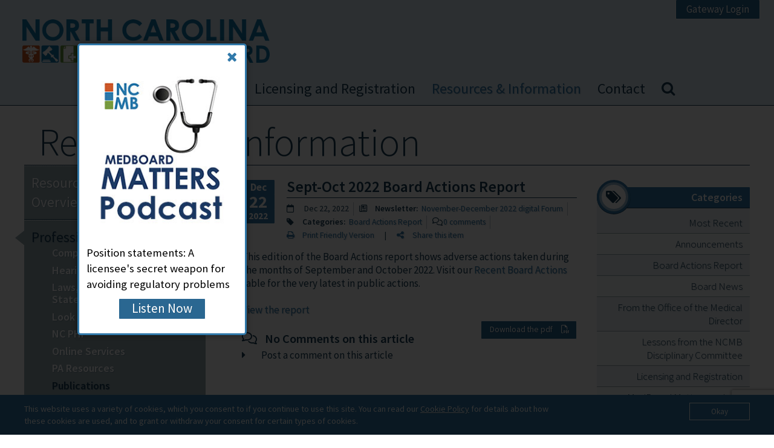

--- FILE ---
content_type: text/html; charset=UTF-8
request_url: https://www.ncmedboard.org/resources-information/professional-resources/publications/forum-newsletter/article/sept-oct-2022-board-actions-report
body_size: 13665
content:
<!DOCTYPE html>
<html lang="en">
  <head>
    <title>
Sept-Oct 2022 Board Actions Report
</title>
    <meta name="description" content="

">
    <meta content='text/html; charset=utf-8' http-equiv='Content-Type'>
    <meta name="viewport" content="width=device-width, initial-scale=1">
    

    <link rel="shortcut icon" type="image/x-icon" href="/favicon.ico">
    <link rel="apple-touch-icon-precomposed" sizes="144x144" href="/apple-touch-icon-144x144-precomposed.png">
    <link rel="apple-touch-icon-precomposed" sizes="114x114" href="/apple-touch-icon-114x114-precomposed.png">
    <link rel="apple-touch-icon-precomposed" sizes="72x72"   href="/apple-touch-icon-72x72-precomposed.png">
    <link rel="apple-touch-icon-precomposed"                 href="/apple-touch-icon-precomposed.png">

    <link rel="stylesheet" type="text/css" media="screen, projection" href="https://www.ncmedboard.org/?css=styles/screen.v.1767898445">
    
    <link rel="stylesheet" href="//code.jquery.com/ui/1.12.1/themes/base/jquery-ui.css">
    <script src="https://kit.fontawesome.com/b3e7770e46.js" crossorigin="anonymous"></script>

    <!--[if lte IE 9]>
      <meta http-equiv="X-UA-Compatible" content="IE=edge" />
      <link rel="stylesheet" type="text/css" media="screen, projection" href="https://www.ncmedboard.org/?css=styles/ie.v.1767898445" />
      <script src="https://html5shiv.googlecode.com/svn/trunk/html5.js"></script>
    <![endif]-->
    <script src="//code.jquery.com/jquery-3.3.1.min.js"></script>
    <script src="/js/html5shiv-printshiv.min.js"></script>
    <script src="/js/respond.min.js?v=0.2"></script>
    <script src="/js/jquery.easing.1.3.min.js?v=0.2"></script>

    
    <link rel="stylesheet" href="https://cdn.jsdelivr.net/gh/fancyapps/fancybox@3.5.6/dist/jquery.fancybox.min.css" />
    <script src="https://cdn.jsdelivr.net/gh/fancyapps/fancybox@3.5.6/dist/jquery.fancybox.min.js"></script>
    
    
  </head>
  <body>
    
    <a class="skip-navigation" href="#main-content" tabindex="1">Skip to main content</a>
    <a class="open-navigation  no-underline mobile-only" href="#navigation">Navigation</a>
    <a class="close-navigation no-underline mobile-only" href="#top">Return to Content</a>
    <header role="banner" id="header-element">
      <div class="wrapper">
        <div class="licensure-gateway-login no-mobile"><a class="button" href="https://portal.ncmedboard.org/index.aspx">Gateway Login</a></div>
        <div class="logo"><a class="no-underline" href="https://www.ncmedboard.org/" title="NC Medical Board -  Home Page">NC Medical Board</a></div>
        
      </div><!-- /div.wrapper -->
      <nav    role="navigation" id="navigation" class="main no-underline">
      <div class="wrapper">
        <ul>
                    <li><a title="Home"  href="https://www.ncmedboard.org/">Home</a></li>
          <li><a title="About" href="https://www.ncmedboard.org/about-the-board">About the Board</a>
             
          </li>
          <li><a title="Licensing and Registration" href="https://www.ncmedboard.org/licensure">Licensing and Registration</a>
             
          </li>
          <li class="current"><a title="Resources &amp; Information" href="https://www.ncmedboard.org/resources-information">Resources &amp; Information</a>
               
    
      <ul class="second-level">
        <li ><a href="/resources-information">Resources & Information Overview</a></li>
    
      <li class="current">
        <a href="/resources-information/professional-resources">Professional Resources</a>
          
      <ul class="third-level">
        <li>
          <a href="/resources-information/professional-resources/compliance-and-monitoring">Compliance and Monitoring</a>
          
      </ul>
    
      <ul class="third-level">
        <li>
          <a href="/resources-information/professional-resources/hearing-process">Hearing Process</a>
          
      </ul>
    
      <ul class="third-level">
        <li>
          <a href="/resources-information/professional-resources/laws-rules-position-statements">Laws, Rules and Position Statements</a>
            
      <ul class="fourth-level">
        <li>
          <a href="/resources-information/professional-resources/laws-rules-position-statements/laws">Laws</a>
          
      </ul>
    
      <ul class="fourth-level">
        <li>
          <a href="/resources-information/professional-resources/laws-rules-position-statements/rules">Rules</a>
          
      </ul>
    
      <ul class="fourth-level">
        <li>
          <a href="/resources-information/professional-resources/laws-rules-position-statements/position-statements">Position Statements</a>
          
      </ul>
  
      </ul>
    
      <ul class="third-level">
        <li>
          <a href="https://portal.ncmedboard.org/verification/search.aspx">Look Up A Licensee</a>
          
      </ul>
    
      <ul class="third-level">
        <li>
          <a href="/resources-information/professional-resources/nc-php">NC PHP</a>
          
      </ul>
    
      <ul class="third-level">
        <li>
          <a href="/resources-information/professional-resources/online-services/individual-services">Online Services</a>
            
      <ul class="fourth-level">
        <li>
          <a href="/resources-information/professional-resources/online-services/individual-services">Individual Services</a>
            
    <ul class="fifth-level">
      <li>
        <a href="/resources-information/professional-resources/online-services/individual-services/change-of-address">Change of Address/Name</a>
    </ul>
    
    <ul class="fifth-level">
      <li>
        <a href="/resources-information/professional-resources/online-services/individual-services/pa-forms">PA Forms</a>
    </ul>
    
    <ul class="fifth-level">
      <li>
        <a href="/resources-information/professional-resources/online-services/individual-services/licensee-info-pages">Licensee Info Pages</a>
    </ul>
    
    <ul class="fifth-level">
      <li>
        <a href="/resources-information/professional-resources/online-services/individual-services/corporations-pllc-info-page">Corporation/PLLC Info Page</a>
    </ul>
    
    <ul class="fifth-level">
      <li>
        <a href="/resources-information/professional-resources/online-services/individual-services/subscriptions">Subscriptions</a>
    </ul>
  
      </ul>
    
      <ul class="fourth-level">
        <li>
          <a href="https://www.ncmedboard.org/resources-information/professional-resources/online-services/institutional-services/verifications">Institutional Services</a>
            
    <ul class="fifth-level">
      <li>
        <a href="/resources-information/professional-resources/online-services/institutional-services/verifications">Verifications</a>
    </ul>
    
    <ul class="fifth-level">
      <li>
        <a href="/resources-information/professional-resources/online-services/institutional-services/datalinc">DataLiNC</a>
    </ul>
    
    <ul class="fifth-level">
      <li>
        <a href="/resources-information/professional-resources/online-services/institutional-services/report-cisp">Report CISP</a>
    </ul>
    
    <ul class="fifth-level">
      <li>
        <a href="/resources-information/professional-resources/online-services/institutional-services/report-malpractice-payment">Report Malpractice Payment</a>
    </ul>
  
      </ul>
  
      </ul>
    
      <ul class="third-level">
        <li>
          <a href="/resources-information/professional-resources/pa-resources">PA Resources</a>
          
      </ul>
    
      <ul class="third-level">
        <li class="current">
          <a href="/resources-information/professional-resources/publications/forum-newsletter/">Publications</a>
            
      <ul class="fourth-level">
        <li class="current">
          <a href="/resources-information/professional-resources/publications/forum-newsletter">Forum Newsletter</a>
            
    <ul class="fifth-level">
      <li>
        <a href="/resources-information/professional-resources/publications/forum-newsletter/articles">Articles</a>
    </ul>
    
    <ul class="fifth-level">
      <li>
        <a href="/resources-information/professional-resources/publications/forum-newsletter/notices">Notices</a>
    </ul>
  
      </ul>
    
      <ul class="fourth-level">
        <li>
          <a href="/resources-information/professional-resources/publications/disciplinary-reports">Disciplinary Reports</a>
          
      </ul>
    
      <ul class="fourth-level">
        <li>
          <a href="/resources-information/professional-resources/publications/annual-reports">Annual Reports</a>
          
      </ul>
    
      <ul class="fourth-level">
        <li>
          <a href="/resources-information/professional-resources/publications/glossary">Glossary/Disciplinary Definitions</a>
          
      </ul>
    
      <ul class="fourth-level">
        <li>
          <a href="/resources-information/consumer-resources/brochures-and-multimedia/brochures-in-english-and-spanish">Brochures</a>
          
      </ul>
  
      </ul>
    
      <ul class="third-level">
        <li>
          <a href="/resources-information/professional-resources/special-topics">Special Topics</a>
          
      </ul>
    
      <ul class="third-level">
        <li>
          <a href="/resources-information/professional-resources/wellness-resources">Wellness Resources</a>
            
      <ul class="fourth-level">
        <li>
          <a href="/resources-information/professional-resources/wellness-resources/protecting-clinician-wellbeing">Protecting Clinician Wellbeing</a>
          
      </ul>
    
      <ul class="fourth-level">
        <li>
          <a href="/resources-information/professional-resources/wellness-resources/explore-the-literature">Explore the Literature</a>
          
      </ul>
    
      <ul class="fourth-level">
        <li>
          <a href="/resources-information/professional-resources/wellness-resources/prioritize-self-reflection">Prioritize Self-Reflection</a>
          
      </ul>
    
      <ul class="fourth-level">
        <li>
          <a href="/resources-information/professional-resources/wellness-resources/promote-self-care">Promote Self-Care</a>
          
      </ul>
    
      <ul class="fourth-level">
        <li>
          <a href="/resources-information/professional-resources/wellness-resources/online-educationcme-offerings">Online Education/CME Offerings</a>
          
      </ul>
  
      </ul>
  
      </li>
    
    
    
      <li>
        <a href="/resources-information/consumer-resources">Consumer Resources</a>
          
      <ul class="third-level">
        <li>
          <a href="/resources-information/consumer-resources/ncmb-mission-recent-initiatives">NCMB Mission & Recent Initiatives</a>
            
      <ul class="fourth-level">
        <li>
          <a href="/about-the-board/annual-reports">Annual Reports</a>
          
      </ul>
    
      <ul class="fourth-level">
        <li>
          <a href="/resources-information/consumer-resources/ncmb-mission-recent-initiatives/education-and-outreach">Education and Outreach</a>
          
      </ul>
    
      <ul class="fourth-level">
        <li>
          <a href="/contact/request-speaker">Request a Speaker</a>
          
      </ul>
    
      <ul class="fourth-level">
        <li>
          <a href="/resources-information/consumer-resources/ncmb-mission-recent-initiatives/reading-room">Reading Room</a>
          
      </ul>
  
      </ul>
    
      <ul class="third-level">
        <li>
          <a href="/resources-information/consumer-resources/brochures-and-multimedia">Brochures and Multimedia</a>
            
      <ul class="fourth-level">
        <li>
          <a href="/resources-information/consumer-resources/brochures-and-multimedia/brochures-in-english-and-spanish">Brochures in English and Spanish</a>
          
      </ul>
    
      <ul class="fourth-level">
        <li>
          <a href="/resources-information/multimedia/videos">Videos</a>
          
      </ul>
    
      <ul class="fourth-level">
        <li>
          <a href="/resources-information/multimedia/medboard-matters-podcast">Podcasts</a>
          
      </ul>
  
      </ul>
    
      <ul class="third-level">
        <li>
          <a href="/resources-information/consumer-resources/finding-doctors-or-physician-assistants">Finding Doctors or Physician Assistants</a>
            
      <ul class="fourth-level">
        <li>
          <a href="https://portal.ncmedboard.org/verification/search.aspx">Look up a Doctor or PA</a>
          
      </ul>
  
      </ul>
    
      <ul class="third-level">
        <li>
          <a href="/resources-information/consumer-resources/smart-patient-toolkit">Smart Patient Toolkit</a>
            
      <ul class="fourth-level">
        <li>
          <a href="/resources-information/consumer-resources/smart-patient-toolkit/physical-exam-series">Physical Exam Series</a>
          
      </ul>
    
      <ul class="fourth-level">
        <li>
          <a href="/resources-information/consumer-resources/smart-patient-toolkit/health-literacy">Health Literacy</a>
          
      </ul>
    
      <ul class="fourth-level">
        <li>
          <a href="/resources-information/consumer-resources/smart-patient-toolkit/finding-and-choosing-credible-health-information">Finding and Choosing Credible Health Information</a>
          
      </ul>
    
      <ul class="fourth-level">
        <li>
          <a href="/resources-information/consumer-resources/smart-patient-toolkit/preparing-for-a-medical-appointment">Preparing for a Medical Appointment</a>
          
      </ul>
    
      <ul class="fourth-level">
        <li>
          <a href="/resources-information/consumer-resources/smart-patient-toolkit/urgent-care-vs-ers">Urgent care vs. ERs</a>
          
      </ul>
    
      <ul class="fourth-level">
        <li>
          <a href="/resources-information/consumer-resources/smart-patient-toolkit/informed-consent">Informed Consent</a>
          
      </ul>
    
      <ul class="fourth-level">
        <li>
          <a href="/resources-information/consumer-resources/smart-patient-toolkit/obtaining-copies-of-your-medical-records">Obtaining Copies of Your Medical Records </a>
          
      </ul>
    
      <ul class="fourth-level">
        <li>
          <a href="/resources-information/consumer-resources/smart-patient-toolkit/amending-your-medical-records">Amending Your Medical Records</a>
          
      </ul>
    
      <ul class="fourth-level">
        <li>
          <a href="/resources-information/consumer-resources/smart-patient-toolkit/hippa-and-your-rights">HIPAA and Your Rights</a>
          
      </ul>
    
      <ul class="fourth-level">
        <li>
          <a href="/resources-information/consumer-resources/smart-patient-toolkit/patient-dismissals">Patient Dismissals</a>
          
      </ul>
  
      </ul>
    
      <ul class="third-level">
        <li>
          <a href="/resources-information/consumer-resources/complaint-process">Complaint Process</a>
            
      <ul class="fourth-level">
        <li>
          <a href="/resources-information/consumer-resources/complaint-process/file-a-complaint">General Complaint Information</a>
          
      </ul>
    
      <ul class="fourth-level">
        <li>
          <a href="/resources-information/consumer-resources/complaint-process/complaint-faqs">Complaint FAQs</a>
          
      </ul>
    
      <ul class="fourth-level">
        <li>
          <a href="/resources-information/consumer-resources/complaint-process/how-complaints-are-handled">How Complaints Are Handled</a>
          
      </ul>
  
      </ul>
    
      <ul class="third-level">
        <li>
          <a href="/about-the-board/latest-board-activity/recent-board-actions">Public Actions Report</a>
            
      <ul class="fourth-level">
        <li>
          <a href="/resources-information/professional-resources/publications/glossary">Glossary and Disciplinary Definitions</a>
          
      </ul>
  
      </ul>
  
      </li>
    
    
    
      <li>
        <a href="/resources-information/faqs">FAQs</a>
          
      <ul class="third-level">
        <li>
          <a href="/resources-information/faqs/professional-faqs">Professional FAQs</a>
            
      <ul class="fourth-level">
        <li>
          <a href="/resources-information/faqs/professional-faqs/licensing">Licensing</a>
          
      </ul>
    
      <ul class="fourth-level">
        <li>
          <a href="/resources-information/faqs/professional-faqs/renewals">Renewals</a>
          
      </ul>
    
      <ul class="fourth-level">
        <li>
          <a href="/resources-information/faqs/professional-faqs/reactivating-or-reinstating">Reactivating or Reinstating </a>
          
      </ul>
    
      <ul class="fourth-level">
        <li>
          <a href="/resources-information/faqs/professional-faqs/licensee-information-page">Licensee Information Page</a>
          
      </ul>
    
      <ul class="fourth-level">
        <li>
          <a href="/resources-information/faqs/professional-faqs/cme">CME</a>
          
      </ul>
    
      <ul class="fourth-level">
        <li>
          <a href="/resources-information/faqs/professional-faqs/dea-privileges">DEA privileges</a>
          
      </ul>
    
      <ul class="fourth-level">
        <li>
          <a href="/resources-information/faqs/professional-faqs/practice-ownership">Practice Ownership</a>
          
      </ul>
    
      <ul class="fourth-level">
        <li>
          <a href="/resources-information/faqs/professional-faqs/supervision">Supervision</a>
          
      </ul>
    
      <ul class="fourth-level">
        <li>
          <a href="/resources-information/faqs/professional-faqs/compliance-and-monitoring">Compliance and Monitoring</a>
          
      </ul>
    
      <ul class="fourth-level">
        <li>
          <a href="/resources-information/faqs/professional-faqs/special-topics">Special Topics</a>
          
      </ul>
  
      </ul>
    
      <ul class="third-level">
        <li>
          <a href="/resources-information/faqs/institutional-faqs">Institutional FAQs (Hospitals, Health Systems)</a>
            
      <ul class="fourth-level">
        <li>
          <a href="/resources-information/faqs/institutional-faqs/change-in-staff-privileges-cisp">Change in Staff Privileges (CISP)</a>
          
      </ul>
    
      <ul class="fourth-level">
        <li>
          <a href="/resources-information/faqs/institutional-faqs/datalinc">DataLiNC</a>
          
      </ul>
    
      <ul class="fourth-level">
        <li>
          <a href="/resources-information/faqs/institutional-faqs/malpractice">Malpractice</a>
          
      </ul>
    
      <ul class="fourth-level">
        <li>
          <a href="/resources-information/faqs/institutional-faqs/verifications">Verifications</a>
          
      </ul>
  
      </ul>
    
      <ul class="third-level">
        <li>
          <a href="/resources-information/faqs/consumer-faqs">Consumer FAQs</a>
            
      <ul class="fourth-level">
        <li>
          <a href="/resources-information/faqs/consumer-faqs/about-the-board">About the Board</a>
          
      </ul>
    
      <ul class="fourth-level">
        <li>
          <a href="/resources-information/faqs/consumer-faqs/complaints">Complaints</a>
          
      </ul>
    
      <ul class="fourth-level">
        <li>
          <a href="/resources-information/faqs/consumer-faqs/disciplinary-process">Disciplinary Process</a>
          
      </ul>
    
      <ul class="fourth-level">
        <li>
          <a href="/resources-information/faqs/consumer-faqs/consumer-faqs-hipaa-rights">HIPAA Rights</a>
          
      </ul>
  
      </ul>
  
      </li>
    
    
    
      <li>
        <a href="/resources-information/multimedia">Multimedia</a>
          
      <ul class="third-level">
        <li>
          <a href="/resources-information/multimedia/medboard-matters-podcast">MedBoard Matters Podcast</a>
          
      </ul>
    
      <ul class="third-level">
        <li>
          <a href="/resources-information/multimedia/videos">Videos</a>
          
      </ul>
  
      </li>
    
    
    
      <li>
        <a href="/resources-information/request-speaker">Request a Speaker</a>
        
      </li>
    
      </ul>
    
  

          </li>
          <li><a title="Contact" href="https://www.ncmedboard.org/contact">Contact</a>
             
          </li>
          <li class="mobile-only"><a href="https://portal.ncmedboard.org/index.aspx">Gateway Login</a></li>
       


          <li class="search">
            <a title="Search NCMedBoard.org's site &#128269;" href="https://www.ncmedboard.org/search">
              <i class="fa fa-search"></i>&emsp;<span class="mobile-only">Search</span>
            </a>
          </li>
        </ul>
      </div><!-- /div.wrapper -->
    </nav>
     
    </header>

    <form class="search-box" action="https://www.ncmedboard.org/search">
      <input type="text" class="st-default-search-input" name="q" placeholder="Search NC Medical Board">
      <button type="submit" class="mobile-only " title="Search">
        <span class="fa fa-search"></span>
      </button>
    </form>
    <!--[if lte IE 8]>
      <div style="background-color: #FFFF00; border: 2px solid #FF0000; border-right: none; border-left: none; text-align: center;">
        <b>Not all features on this website will be supported with your out-of-date browser.</b><br />
           Consider upgrading your browser or choosing a new one (for free!): <a href="https://www.mozilla.org/en-US/firefox/new/" title="Firefox Browser by Mozilla, Corp.">Firefox</a> or <a href="https://www.google.com/intl/en_us/chrome/browser/" title="Chrome Browser by Google, Inc.">Chrome</a>.
      </div>
    <![endif]-->
   
    



<main role="main" class="resources-information">
  <div class="wrapper">
    <h1 class="pagehead">
Resources &amp; Information
</h1>
    <div class="interior-content">
      
          <nav class="subnav">
            
  
    
      <ul class="second-level">
        <li ><a href="/resources-information">Resources & Information Overview</a></li>
    
      <li class="current">
        <a href="/resources-information/professional-resources">Professional Resources</a>
          
      <ul class="third-level">
        <li>
          <a href="/resources-information/professional-resources/compliance-and-monitoring">Compliance and Monitoring</a>
          
      </ul>
    
      <ul class="third-level">
        <li>
          <a href="/resources-information/professional-resources/hearing-process">Hearing Process</a>
          
      </ul>
    
      <ul class="third-level">
        <li>
          <a href="/resources-information/professional-resources/laws-rules-position-statements">Laws, Rules and Position Statements</a>
            
      <ul class="fourth-level">
        <li>
          <a href="/resources-information/professional-resources/laws-rules-position-statements/laws">Laws</a>
          
      </ul>
    
      <ul class="fourth-level">
        <li>
          <a href="/resources-information/professional-resources/laws-rules-position-statements/rules">Rules</a>
          
      </ul>
    
      <ul class="fourth-level">
        <li>
          <a href="/resources-information/professional-resources/laws-rules-position-statements/position-statements">Position Statements</a>
          
      </ul>
  
      </ul>
    
      <ul class="third-level">
        <li>
          <a href="https://portal.ncmedboard.org/verification/search.aspx">Look Up A Licensee</a>
          
      </ul>
    
      <ul class="third-level">
        <li>
          <a href="/resources-information/professional-resources/nc-php">NC PHP</a>
          
      </ul>
    
      <ul class="third-level">
        <li>
          <a href="/resources-information/professional-resources/online-services/individual-services">Online Services</a>
            
      <ul class="fourth-level">
        <li>
          <a href="/resources-information/professional-resources/online-services/individual-services">Individual Services</a>
            
    <ul class="fifth-level">
      <li>
        <a href="/resources-information/professional-resources/online-services/individual-services/change-of-address">Change of Address/Name</a>
    </ul>
    
    <ul class="fifth-level">
      <li>
        <a href="/resources-information/professional-resources/online-services/individual-services/pa-forms">PA Forms</a>
    </ul>
    
    <ul class="fifth-level">
      <li>
        <a href="/resources-information/professional-resources/online-services/individual-services/licensee-info-pages">Licensee Info Pages</a>
    </ul>
    
    <ul class="fifth-level">
      <li>
        <a href="/resources-information/professional-resources/online-services/individual-services/corporations-pllc-info-page">Corporation/PLLC Info Page</a>
    </ul>
    
    <ul class="fifth-level">
      <li>
        <a href="/resources-information/professional-resources/online-services/individual-services/subscriptions">Subscriptions</a>
    </ul>
  
      </ul>
    
      <ul class="fourth-level">
        <li>
          <a href="https://www.ncmedboard.org/resources-information/professional-resources/online-services/institutional-services/verifications">Institutional Services</a>
            
    <ul class="fifth-level">
      <li>
        <a href="/resources-information/professional-resources/online-services/institutional-services/verifications">Verifications</a>
    </ul>
    
    <ul class="fifth-level">
      <li>
        <a href="/resources-information/professional-resources/online-services/institutional-services/datalinc">DataLiNC</a>
    </ul>
    
    <ul class="fifth-level">
      <li>
        <a href="/resources-information/professional-resources/online-services/institutional-services/report-cisp">Report CISP</a>
    </ul>
    
    <ul class="fifth-level">
      <li>
        <a href="/resources-information/professional-resources/online-services/institutional-services/report-malpractice-payment">Report Malpractice Payment</a>
    </ul>
  
      </ul>
  
      </ul>
    
      <ul class="third-level">
        <li>
          <a href="/resources-information/professional-resources/pa-resources">PA Resources</a>
          
      </ul>
    
      <ul class="third-level">
        <li class="current">
          <a href="/resources-information/professional-resources/publications/forum-newsletter/">Publications</a>
            
      <ul class="fourth-level">
        <li class="current">
          <a href="/resources-information/professional-resources/publications/forum-newsletter">Forum Newsletter</a>
            
    <ul class="fifth-level">
      <li>
        <a href="/resources-information/professional-resources/publications/forum-newsletter/articles">Articles</a>
    </ul>
    
    <ul class="fifth-level">
      <li>
        <a href="/resources-information/professional-resources/publications/forum-newsletter/notices">Notices</a>
    </ul>
  
      </ul>
    
      <ul class="fourth-level">
        <li>
          <a href="/resources-information/professional-resources/publications/disciplinary-reports">Disciplinary Reports</a>
          
      </ul>
    
      <ul class="fourth-level">
        <li>
          <a href="/resources-information/professional-resources/publications/annual-reports">Annual Reports</a>
          
      </ul>
    
      <ul class="fourth-level">
        <li>
          <a href="/resources-information/professional-resources/publications/glossary">Glossary/Disciplinary Definitions</a>
          
      </ul>
    
      <ul class="fourth-level">
        <li>
          <a href="/resources-information/consumer-resources/brochures-and-multimedia/brochures-in-english-and-spanish">Brochures</a>
          
      </ul>
  
      </ul>
    
      <ul class="third-level">
        <li>
          <a href="/resources-information/professional-resources/special-topics">Special Topics</a>
          
      </ul>
    
      <ul class="third-level">
        <li>
          <a href="/resources-information/professional-resources/wellness-resources">Wellness Resources</a>
            
      <ul class="fourth-level">
        <li>
          <a href="/resources-information/professional-resources/wellness-resources/protecting-clinician-wellbeing">Protecting Clinician Wellbeing</a>
          
      </ul>
    
      <ul class="fourth-level">
        <li>
          <a href="/resources-information/professional-resources/wellness-resources/explore-the-literature">Explore the Literature</a>
          
      </ul>
    
      <ul class="fourth-level">
        <li>
          <a href="/resources-information/professional-resources/wellness-resources/prioritize-self-reflection">Prioritize Self-Reflection</a>
          
      </ul>
    
      <ul class="fourth-level">
        <li>
          <a href="/resources-information/professional-resources/wellness-resources/promote-self-care">Promote Self-Care</a>
          
      </ul>
    
      <ul class="fourth-level">
        <li>
          <a href="/resources-information/professional-resources/wellness-resources/online-educationcme-offerings">Online Education/CME Offerings</a>
          
      </ul>
  
      </ul>
  
      </li>
    
    
    
      <li>
        <a href="/resources-information/consumer-resources">Consumer Resources</a>
          
      <ul class="third-level">
        <li>
          <a href="/resources-information/consumer-resources/ncmb-mission-recent-initiatives">NCMB Mission & Recent Initiatives</a>
            
      <ul class="fourth-level">
        <li>
          <a href="/about-the-board/annual-reports">Annual Reports</a>
          
      </ul>
    
      <ul class="fourth-level">
        <li>
          <a href="/resources-information/consumer-resources/ncmb-mission-recent-initiatives/education-and-outreach">Education and Outreach</a>
          
      </ul>
    
      <ul class="fourth-level">
        <li>
          <a href="/contact/request-speaker">Request a Speaker</a>
          
      </ul>
    
      <ul class="fourth-level">
        <li>
          <a href="/resources-information/consumer-resources/ncmb-mission-recent-initiatives/reading-room">Reading Room</a>
          
      </ul>
  
      </ul>
    
      <ul class="third-level">
        <li>
          <a href="/resources-information/consumer-resources/brochures-and-multimedia">Brochures and Multimedia</a>
            
      <ul class="fourth-level">
        <li>
          <a href="/resources-information/consumer-resources/brochures-and-multimedia/brochures-in-english-and-spanish">Brochures in English and Spanish</a>
          
      </ul>
    
      <ul class="fourth-level">
        <li>
          <a href="/resources-information/multimedia/videos">Videos</a>
          
      </ul>
    
      <ul class="fourth-level">
        <li>
          <a href="/resources-information/multimedia/medboard-matters-podcast">Podcasts</a>
          
      </ul>
  
      </ul>
    
      <ul class="third-level">
        <li>
          <a href="/resources-information/consumer-resources/finding-doctors-or-physician-assistants">Finding Doctors or Physician Assistants</a>
            
      <ul class="fourth-level">
        <li>
          <a href="https://portal.ncmedboard.org/verification/search.aspx">Look up a Doctor or PA</a>
          
      </ul>
  
      </ul>
    
      <ul class="third-level">
        <li>
          <a href="/resources-information/consumer-resources/smart-patient-toolkit">Smart Patient Toolkit</a>
            
      <ul class="fourth-level">
        <li>
          <a href="/resources-information/consumer-resources/smart-patient-toolkit/physical-exam-series">Physical Exam Series</a>
          
      </ul>
    
      <ul class="fourth-level">
        <li>
          <a href="/resources-information/consumer-resources/smart-patient-toolkit/health-literacy">Health Literacy</a>
          
      </ul>
    
      <ul class="fourth-level">
        <li>
          <a href="/resources-information/consumer-resources/smart-patient-toolkit/finding-and-choosing-credible-health-information">Finding and Choosing Credible Health Information</a>
          
      </ul>
    
      <ul class="fourth-level">
        <li>
          <a href="/resources-information/consumer-resources/smart-patient-toolkit/preparing-for-a-medical-appointment">Preparing for a Medical Appointment</a>
          
      </ul>
    
      <ul class="fourth-level">
        <li>
          <a href="/resources-information/consumer-resources/smart-patient-toolkit/urgent-care-vs-ers">Urgent care vs. ERs</a>
          
      </ul>
    
      <ul class="fourth-level">
        <li>
          <a href="/resources-information/consumer-resources/smart-patient-toolkit/informed-consent">Informed Consent</a>
          
      </ul>
    
      <ul class="fourth-level">
        <li>
          <a href="/resources-information/consumer-resources/smart-patient-toolkit/obtaining-copies-of-your-medical-records">Obtaining Copies of Your Medical Records </a>
          
      </ul>
    
      <ul class="fourth-level">
        <li>
          <a href="/resources-information/consumer-resources/smart-patient-toolkit/amending-your-medical-records">Amending Your Medical Records</a>
          
      </ul>
    
      <ul class="fourth-level">
        <li>
          <a href="/resources-information/consumer-resources/smart-patient-toolkit/hippa-and-your-rights">HIPAA and Your Rights</a>
          
      </ul>
    
      <ul class="fourth-level">
        <li>
          <a href="/resources-information/consumer-resources/smart-patient-toolkit/patient-dismissals">Patient Dismissals</a>
          
      </ul>
  
      </ul>
    
      <ul class="third-level">
        <li>
          <a href="/resources-information/consumer-resources/complaint-process">Complaint Process</a>
            
      <ul class="fourth-level">
        <li>
          <a href="/resources-information/consumer-resources/complaint-process/file-a-complaint">General Complaint Information</a>
          
      </ul>
    
      <ul class="fourth-level">
        <li>
          <a href="/resources-information/consumer-resources/complaint-process/complaint-faqs">Complaint FAQs</a>
          
      </ul>
    
      <ul class="fourth-level">
        <li>
          <a href="/resources-information/consumer-resources/complaint-process/how-complaints-are-handled">How Complaints Are Handled</a>
          
      </ul>
  
      </ul>
    
      <ul class="third-level">
        <li>
          <a href="/about-the-board/latest-board-activity/recent-board-actions">Public Actions Report</a>
            
      <ul class="fourth-level">
        <li>
          <a href="/resources-information/professional-resources/publications/glossary">Glossary and Disciplinary Definitions</a>
          
      </ul>
  
      </ul>
  
      </li>
    
    
    
      <li>
        <a href="/resources-information/faqs">FAQs</a>
          
      <ul class="third-level">
        <li>
          <a href="/resources-information/faqs/professional-faqs">Professional FAQs</a>
            
      <ul class="fourth-level">
        <li>
          <a href="/resources-information/faqs/professional-faqs/licensing">Licensing</a>
          
      </ul>
    
      <ul class="fourth-level">
        <li>
          <a href="/resources-information/faqs/professional-faqs/renewals">Renewals</a>
          
      </ul>
    
      <ul class="fourth-level">
        <li>
          <a href="/resources-information/faqs/professional-faqs/reactivating-or-reinstating">Reactivating or Reinstating </a>
          
      </ul>
    
      <ul class="fourth-level">
        <li>
          <a href="/resources-information/faqs/professional-faqs/licensee-information-page">Licensee Information Page</a>
          
      </ul>
    
      <ul class="fourth-level">
        <li>
          <a href="/resources-information/faqs/professional-faqs/cme">CME</a>
          
      </ul>
    
      <ul class="fourth-level">
        <li>
          <a href="/resources-information/faqs/professional-faqs/dea-privileges">DEA privileges</a>
          
      </ul>
    
      <ul class="fourth-level">
        <li>
          <a href="/resources-information/faqs/professional-faqs/practice-ownership">Practice Ownership</a>
          
      </ul>
    
      <ul class="fourth-level">
        <li>
          <a href="/resources-information/faqs/professional-faqs/supervision">Supervision</a>
          
      </ul>
    
      <ul class="fourth-level">
        <li>
          <a href="/resources-information/faqs/professional-faqs/compliance-and-monitoring">Compliance and Monitoring</a>
          
      </ul>
    
      <ul class="fourth-level">
        <li>
          <a href="/resources-information/faqs/professional-faqs/special-topics">Special Topics</a>
          
      </ul>
  
      </ul>
    
      <ul class="third-level">
        <li>
          <a href="/resources-information/faqs/institutional-faqs">Institutional FAQs (Hospitals, Health Systems)</a>
            
      <ul class="fourth-level">
        <li>
          <a href="/resources-information/faqs/institutional-faqs/change-in-staff-privileges-cisp">Change in Staff Privileges (CISP)</a>
          
      </ul>
    
      <ul class="fourth-level">
        <li>
          <a href="/resources-information/faqs/institutional-faqs/datalinc">DataLiNC</a>
          
      </ul>
    
      <ul class="fourth-level">
        <li>
          <a href="/resources-information/faqs/institutional-faqs/malpractice">Malpractice</a>
          
      </ul>
    
      <ul class="fourth-level">
        <li>
          <a href="/resources-information/faqs/institutional-faqs/verifications">Verifications</a>
          
      </ul>
  
      </ul>
    
      <ul class="third-level">
        <li>
          <a href="/resources-information/faqs/consumer-faqs">Consumer FAQs</a>
            
      <ul class="fourth-level">
        <li>
          <a href="/resources-information/faqs/consumer-faqs/about-the-board">About the Board</a>
          
      </ul>
    
      <ul class="fourth-level">
        <li>
          <a href="/resources-information/faqs/consumer-faqs/complaints">Complaints</a>
          
      </ul>
    
      <ul class="fourth-level">
        <li>
          <a href="/resources-information/faqs/consumer-faqs/disciplinary-process">Disciplinary Process</a>
          
      </ul>
    
      <ul class="fourth-level">
        <li>
          <a href="/resources-information/faqs/consumer-faqs/consumer-faqs-hipaa-rights">HIPAA Rights</a>
          
      </ul>
  
      </ul>
  
      </li>
    
    
    
      <li>
        <a href="/resources-information/multimedia">Multimedia</a>
          
      <ul class="third-level">
        <li>
          <a href="/resources-information/multimedia/medboard-matters-podcast">MedBoard Matters Podcast</a>
          
      </ul>
    
      <ul class="third-level">
        <li>
          <a href="/resources-information/multimedia/videos">Videos</a>
          
      </ul>
  
      </li>
    
    
    
      <li>
        <a href="/resources-information/request-speaker">Request a Speaker</a>
        
      </li>
    
      </ul>
    
  


          </nav>
      
      <article id="main-content">
      













<aside class="no-mobile">

  <section class="archive">
  <h2 class="headline-icon-tag">
    <span class="stylized-icon icon outer-ring"><span class="icon fa fa-tags"></span></span><span class="text">Categories</span>
  </h2>
  <ul>
    <li><a href="https://www.ncmedboard.org/resources-information/professional-resources/publications/forum-newsletter/articles" title="Most Recent Articles">Most Recent</a></li>
    <li><a href="https://www.ncmedboard.org/resources-information/professional-resources/publications/forum-newsletter/category/announcements" title="Articles in Announcements">Announcements</a></li>    <li><a href="https://www.ncmedboard.org/resources-information/professional-resources/publications/forum-newsletter/category/board-actions-report" title="Articles in Board Actions Report">Board Actions Report</a></li>    <li><a href="https://www.ncmedboard.org/resources-information/professional-resources/publications/forum-newsletter/category/board_news" title="Articles in Board News">Board News</a></li>    <li><a href="https://www.ncmedboard.org/resources-information/professional-resources/publications/forum-newsletter/category/from-the-office-of-the-medical-director" title="Articles in From the Office of the Medical Director">From the Office of the Medical Director</a></li>    <li><a href="https://www.ncmedboard.org/resources-information/professional-resources/publications/forum-newsletter/category/lessons-from-the-ncmb-disciplinary-committee" title="Articles in Lessons from the NCMB Disciplinary Committee">Lessons from the NCMB Disciplinary Committee</a></li>    <li><a href="https://www.ncmedboard.org/resources-information/professional-resources/publications/forum-newsletter/category/licensing-and-registration" title="Articles in Licensing and Registration">Licensing and Registration</a></li>    <li><a href="https://www.ncmedboard.org/resources-information/professional-resources/publications/forum-newsletter/category/medboard-matters-podcast" title="Articles in MedBoard Matters podcast">MedBoard Matters podcast</a></li>    <li><a href="https://www.ncmedboard.org/resources-information/professional-resources/publications/forum-newsletter/category/position_statements" title="Articles in Position Statements">Position Statements</a></li>    <li><a href="https://www.ncmedboard.org/resources-information/professional-resources/publications/forum-newsletter/category/presidents_message" title="Articles in President&#8217;s Message">President&#8217;s Message</a></li>    <li><a href="https://www.ncmedboard.org/resources-information/professional-resources/publications/forum-newsletter/category/special_features" title="Articles in Special Features">Special Features</a></li>    <li><a href="https://www.ncmedboard.org/resources-information/professional-resources/publications/forum-newsletter/category/wellness" title="Articles in Wellness">Wellness</a></li>
</section>


  <section class="archive">
  <h2 class="headline-icon-tag">
    <span class="stylized-icon icon outer-ring"><span class="icon fa fa-user"></span></span><span class="text">Author</span>
  </h2>
  <ul>
    <li><a href="/resources-information/professional-resources/publications/forum-newsletter/author/anuradha-rao-patel-md" title="Articles by Anuradha Rao-Patel, MD">Anuradha Rao-Patel, MD</a></li>    <li><a href="/resources-information/professional-resources/publications/forum-newsletter/author/devdutta-g-sangvai-md-jd-mba" title="Articles by Devdutta G. Sangvai, MD, JD, MBA">Devdutta G. Sangvai, MD, JD, MBA</a></li>    <li><a href="/resources-information/professional-resources/publications/forum-newsletter/author/michaux-r-kilpatrick-md-phd" title="Articles by Michaux R. Kilpatrick, MD, PhD">Michaux R. Kilpatrick, MD, PhD</a></li>    <li><a href="/resources-information/professional-resources/publications/forum-newsletter/author/christine-m-khandelwal-do" title="Articles by Christine M. Khandelwal, DO">Christine M. Khandelwal, DO</a></li>    <li><a href="/resources-information/professional-resources/publications/forum-newsletter/author/john-w-rusher-md" title="Articles by John W. Rusher, MD">John W. Rusher, MD</a></li>    <li><a href="/resources-information/professional-resources/publications/forum-newsletter/author/venkata-jonnalagadda-md" title="Articles by Venkata Jonnalagadda, MD">Venkata Jonnalagadda, MD</a></li>    <li><a href="/resources-information/professional-resources/publications/forum-newsletter/author/bryant-a.-murphy-md-mba" title="Articles by Bryant A. Murphy, MD, MBA">Bryant A. Murphy, MD, MBA</a></li>    <li><a href="/resources-information/professional-resources/publications/forum-newsletter/author/katharine-d.-kovacs-pa-c" title="Articles by Katharine D. Kovacs, PA-C">Katharine D. Kovacs, PA-C</a></li>    <li><a href="/resources-information/professional-resources/publications/forum-newsletter/author/barbara-e-walker-do" title="Articles by Barbara E. Walker, DO">Barbara E. Walker, DO</a></li>    <li><a href="/resources-information/professional-resources/publications/forum-newsletter/author/clark-gaither-md" title="Articles by Clark Gaither, MD">Clark Gaither, MD</a></li>    <li><a href="/resources-information/professional-resources/publications/forum-newsletter/author/timothy-e.-lietz-md" title="Articles by Timothy E. Lietz, MD">Timothy E. Lietz, MD</a></li>    <li><a href="/resources-information/professional-resources/publications/forum-newsletter/author/joseph-jordan-phd" title="Articles by Joseph Jordan, PhD">Joseph Jordan, PhD</a></li>    <li><a href="/resources-information/professional-resources/publications/forum-newsletter/author/ryan-bayley-md" title="Articles by Ryan Bayley, MD">Ryan Bayley, MD</a></li>    <li><a href="/resources-information/professional-resources/publications/forum-newsletter/author/steven-d.-prakken-md" title="Articles by Steven D. Prakken, MD">Steven D. Prakken, MD</a></li>    <li><a href="/resources-information/professional-resources/publications/forum-newsletter/author/eleanor-e.-greene-md-mph" title="Articles by Eleanor E. Greene, MD, MPH">Eleanor E. Greene, MD, MPH</a></li>    <li><a href="/resources-information/professional-resources/publications/forum-newsletter/author/karen-burke-haynes-md" title="Articles by Karen Burke, MD">Karen Burke, MD</a></li>    <li><a href="/resources-information/professional-resources/publications/forum-newsletter/author/marcus-jimison" title="Articles by Marcus Jimison">Marcus Jimison</a></li>    <li><a href="/resources-information/professional-resources/publications/forum-newsletter/author/pascal-udekqu-md" title="Articles by Pascal Udekwu, MD">Pascal Udekwu, MD</a></li>    <li><a href="/resources-information/professional-resources/publications/forum-newsletter/author/cheryl-walker-mcgill-md" title="Articles by Cheryl Walker-McGill, MD">Cheryl Walker-McGill, MD</a></li>    <li><a href="/resources-information/professional-resources/publications/forum-newsletter/author/john-b.-lewis-llb" title="Articles by John B. Lewis, LLB">John B. Lewis, LLB</a></li>    <li><a href="/resources-information/professional-resources/publications/forum-newsletter/author/phil-davignon-phd-aaron-young-phd-david-johnson-ma" title="Articles by Phil Davignon, PhD; Aaron Young, PhD; David Johnson, MA">Phil Davignon, PhD; Aaron Young, PhD; David Johnson, MA</a></li>    <li><a href="/resources-information/professional-resources/publications/forum-newsletter/author/michael-w.-fried-md" title="Articles by Michael W. Fried, MD">Michael W. Fried, MD</a></li>    <li><a href="/resources-information/professional-resources/publications/forum-newsletter/author/paul-s.-camnitz-md" title="Articles by Paul S. Camnitz, MD">Paul S. Camnitz, MD</a></li>    <li><a href="/resources-information/professional-resources/publications/forum-newsletter/author/william-a.-walker-md" title="Articles by William A. Walker, MD">William A. Walker, MD</a></li>    <li><a href="/resources-information/professional-resources/publications/forum-newsletter/author/christopher-snyder-iii-md" title="Articles by Christopher Snyder, III, MD">Christopher Snyder, III, MD</a></li>    <li><a href="/resources-information/professional-resources/publications/forum-newsletter/author/sarah-currier" title="Articles by Sarah Currier">Sarah Currier</a></li>    <li><a href="/resources-information/professional-resources/publications/forum-newsletter/author/madlyn-morreale-jd-mph" title="Articles by Madlyn Morreale, JD, MPH">Madlyn Morreale, JD, MPH</a></li>    <li><a href="/resources-information/professional-resources/publications/forum-newsletter/author/john-henry_pfifferling_phd" title="Articles by John-Henry Pfifferling, PhD">John-Henry Pfifferling, PhD</a></li>    <li><a href="/resources-information/professional-resources/publications/forum-newsletter/author/ralph_c._loomis_md" title="Articles by Ralph C. Loomis, MD">Ralph C. Loomis, MD</a></li>    <li><a href="/resources-information/professional-resources/publications/forum-newsletter/author/kimberly_licata" title="Articles by Kimberly Licata">Kimberly Licata</a></li>    <li><a href="/resources-information/professional-resources/publications/forum-newsletter/author/anne_micheaux_akwari_md" title="Articles by Anne Micheaux Akwari, MD">Anne Micheaux Akwari, MD</a></li>    <li><a href="/resources-information/professional-resources/publications/forum-newsletter/author/janice_e._huff_md" title="Articles by Janice E. Huff, MD">Janice E. Huff, MD</a></li>    <li><a href="/resources-information/professional-resources/publications/forum-newsletter/author/kelly_adams_rd_msph" title="Articles by Kelly Adams, RD, MSPH (Study author)">Kelly Adams, RD, MSPH (Study author)</a></li>    <li><a href="/resources-information/professional-resources/publications/forum-newsletter/author/martin_kohlmeier_md" title="Articles by Martin Kohlmeier, MD">Martin Kohlmeier, MD</a></li>    <li><a href="/resources-information/professional-resources/publications/forum-newsletter/author/scott_g._kirby_md" title="Articles by Scott G. Kirby, MD">Scott G. Kirby, MD</a></li>    <li><a href="/resources-information/professional-resources/publications/forum-newsletter/author/holt_anderson" title="Articles by Holt Anderson">Holt Anderson</a></li>    <li><a href="/resources-information/professional-resources/publications/forum-newsletter/author/elaine_cabinum_foeller_md_faap" title="Articles by Elaine Cabinum Foeller, MD, FAAP">Elaine Cabinum Foeller, MD, FAAP</a></li>    <li><a href="/resources-information/professional-resources/publications/forum-newsletter/author/joseph_p._jordan_phd" title="Articles by Joseph P. Jordan, PhD">Joseph P. Jordan, PhD</a></li>    <li><a href="/resources-information/professional-resources/publications/forum-newsletter/author/thomas_hill_md" title="Articles by Thomas Hill, MD">Thomas Hill, MD</a></li>    <li><a href="/resources-information/professional-resources/publications/forum-newsletter/author/h._arthur_mcculloch_md" title="Articles by H. Arthur McCulloch, MD">H. Arthur McCulloch, MD</a></li>    <li><a href="/resources-information/professional-resources/publications/forum-newsletter/author/donald_jablonski_do" title="Articles by Donald Jablonski, DO">Donald Jablonski, DO</a></li>    <li><a href="/resources-information/professional-resources/publications/forum-newsletter/author/michael_sheppa_md" title="Articles by Michael Sheppa, MD">Michael Sheppa, MD</a></li>    <li><a href="/resources-information/professional-resources/publications/forum-newsletter/author/jean_fisher_brinkley" title="Articles by Jean Fisher Brinkley">Jean Fisher Brinkley</a></li>    <li><a href="/resources-information/professional-resources/publications/forum-newsletter/author/catherine_kay_sanford_msph" title="Articles by Catherine (Kay) Sanford, MSPH">Catherine (Kay) Sanford, MSPH</a></li>    <li><a href="/resources-information/professional-resources/publications/forum-newsletter/author/william_d._bronson" title="Articles by William D. Bronson">William D. Bronson</a></li>    <li><a href="/resources-information/professional-resources/publications/forum-newsletter/author/carolyn_e._hart_md" title="Articles by Carolyn E. Hart, MD">Carolyn E. Hart, MD</a></li>    <li><a href="/resources-information/professional-resources/publications/forum-newsletter/author/marcia_e._herman-giddens_pa_drph" title="Articles by Marcia E. Herman-Giddens, PA, DrPH">Marcia E. Herman-Giddens, PA, DrPH</a></li>    <li><a href="/resources-information/professional-resources/publications/forum-newsletter/author/jeff_engel_md" title="Articles by Jeff Engel, MD">Jeff Engel, MD</a></li>    <li><a href="/resources-information/professional-resources/publications/forum-newsletter/author/marjorie_a._satinsky_mba" title="Articles by Marjorie A. Satinsky, MBA">Marjorie A. Satinsky, MBA</a></li>    <li><a href="/resources-information/professional-resources/publications/forum-newsletter/author/janelle_a._rhyne_md" title="Articles by Janelle A. Rhyne, MD">Janelle A. Rhyne, MD</a></li>    <li><a href="/resources-information/professional-resources/publications/forum-newsletter/author/federation_of_state_medical_boards" title="Articles by Federation of State Medical Boards">Federation of State Medical Boards</a></li>    <li><a href="/resources-information/professional-resources/publications/forum-newsletter/author/eileen_c._kugler_rn_msn_mph_fnp" title="Articles by Eileen C. Kugler, RN, MSN, MPH, FNP">Eileen C. Kugler, RN, MSN, MPH, FNP</a></li>    <li><a href="/resources-information/professional-resources/publications/forum-newsletter/author/george_l._saunders_iii_md" title="Articles by George L. Saunders, III, MD">George L. Saunders, III, MD</a></li>
  </ul>
</section>

</aside>









<section class="entry articles legroom"
  data-count="1"
  data-entry-id="6427"
  data-category-id="166"
  >
  <div class="live-calendar-icon no-underline">
    <span class="month">Dec</span>
    <span class="date" >22</span>
    <span class="year" >2022</span>
  </div>
  <h2>Sept-Oct 2022 Board Actions Report</h2>
  <small class="tag">
    <span class="date">
      <i class="fa fa-calendar-o"></i>&emsp;
      <time datetime="2022-12-22" pubdate>Dec 22, 2022</time>
    </span>
    
    
    <span class="newsletter">
      <strong><i class="fa fa-newspaper-o"></i>&emsp;Newsletter:</strong>&nbsp;
      <a
        href="/resources-information/professional-resources/publications/forum-newsletter/november-december-2022-digital-forum"
        title="View November-December 2022 digital Forum">November-December 2022 digital Forum</a>
    </span>
    

    
    <span class="category">
      <strong><i class="fa fa-tag"></i>&emsp;Categories:</strong>&nbsp;
    
    
        <a
          href="/resources-information/professional-resources/publications/forum-newsletter/category/board-actions-report"
          title="View all articles in Board Actions Report">Board Actions Report</a>
    
    </span>
    
    <span class="comments">
      <strong><i class="fa fa-comments-o"></i><span class="ADA_hide">Comments: </span></strong>&nbsp;
      <a href="#comments" title="View 0 comments">0 comments</a>
    </span>
    <span class="links">
      <a
        href="https://www.ncmedboard.org/resources-information/professional-resources/publications/forum-newsletter/article/print/sept-oct-2022-board-actions-report"
        title="Print Friendly Version" target="_blank">
        <i class="fa fa-print"></i>&emsp;Print Friendly Version</a>
        &emsp;|&emsp;
      <a
        data-fancybox data-src="#share"
        href="javascript:;"
        title="Share this Item"><i class="fa fa-share-alt"></i>&emsp;Share this item</a>
    </span>
  </small>
  <div class="text">
  
    
    This edition of the Board Actions report shows adverse actions taken during the months of September and October 2022. Visit our <a href="https://www.ncmedboard.org/about-the-board/latest-board-activity/recent-board-actions">Recent Board Actions</a> table for the very latest in public actions.<br />
<br />
<a href="https://www.ncmedboard.org/images/uploads/article_images/ForumDiscReport-Sept_Oct2022.pdf">View the report</a>
    <div class="button-box pie-clearfix"><a class="button small" href="https://www.ncmedboard.org/images/uploads/article_images/ForumDiscReport-Sept_Oct2022.pdf" title="Download ForumDiscReport-Sept_Oct2022.pdf">Download the pdf&emsp;<i class="fa fa-file-pdf-o"></i></a></div>
  </div>

  <div id="share" style="display:none;">
<form  method="POST" class="validate tell_a_friend">
<input type="hidden" name="formReturnUrl" value="QcV4KYhD2Rj+/4O0ll8Obnsiqoilw8wWsZZYCPUUp0X/goLX1M4amFxAKjKpTouo6GKkIg/x46DCKnzXD81SLGL44sZX3PywBxpPEkHrFKA=" /><input type="hidden" name="csrf_token" value="baff73de9fd0f6af1ee186aaab0ad04ebe4e8482" /><input type="hidden" name="formHash" value="KNn41Q4x3_0dc8_5da4fc2493e07346f9df6a5f781afcd178015abb696b6a17817ac" /><a id="ae0f7d-form-KNn41Q4x3_0dc8_5da4fc2493e07346f9df6a5f781afcd178015abb696b6a17817ac"></a><textarea data-recaptcha="" id="g-recaptcha-response" name="g-recaptcha-response" style="visibility: hidden; position: absolute; top: -9999px; left: -9999px; width: 1px; height: 1px; overflow: hidden; border: none;"></textarea>

      <div class="group pulse-on-focus">
        <label for="email">Your Email: </label>
        <input class="validate[required,custom[email]]" type="text" id="email" name="email" size="40" maxlength="35" value=""></div>

        <div class="group pulse-on-focus">
          <label for="name">Your Name: </label>
          <input class="validate[required]" type="text" id="name" name="name" size="40" maxlength="35" value=""></div>

        <div class="group pulse-on-focus">
          <label for="recipient_email_user">To: </label>
          <input class="validate[required,custom[email]]" type="text" id="to" name="recipient_email_user" size="40" maxlength="35"></div>

        <div class="group pulse-on-focus">
          <label for="subject">Subject: </label>
          <input class="validate[required]" type="text" id="subject" name="subject" size="40" value="Sept-Oct 2022 Board Actions Report"></div>

        <div class="group textarea readonly">
          <label for="message">Message: </label>
          <textarea type="hidden" id="message" name="message" readonly>
            <p>The following article has been shared with you:</p>
            <h1>Sept-Oct 2022 Board Actions Report</h1>
            This edition of the Board Actions report shows adverse actions taken during the months of September and October 2022. Visit our <a href="https://www.ncmedboard.org/about-the-board/latest-board-activity/recent-board-actions">Recent Board Actions</a> table for the very latest in public actions.<br />
<br />
<a href="https://www.ncmedboard.org/images/uploads/article_images/ForumDiscReport-Sept_Oct2022.pdf">View the report</a>
            <hr>
            <a href="https://www.ncmedboard.org/resources-information/professional-resources/publications/forum-newsletter/article/sept-oct-2022-board-actions-report" title="Sept-Oct 2022 Board Actions Report">Visit Article</a>
          </textarea>
        </div>

        <p><input name="submit" type='submit' value='Submit' class="submit" /></p>

<script>"use strict";document.addEventListener("DOMContentLoaded",function(){var t=document.getElementById("ae0f7d-form-KNn41Q4x3_0dc8_5da4fc2493e07346f9df6a5f781afcd178015abb696b6a17817ac");if(t){var e=t.parentElement;e&&e.addEventListener("submit",function(){var t=e.querySelectorAll("[type=submit]:not([name=form_previous_page_button])"),n=!0,r=!1,i=void 0;try{for(var a,o=function(){var t=a.value;t.disabled=!0,setTimeout(function(){t.disabled=!1},6e5)},d=t[Symbol.iterator]();!(n=(a=d.next()).done);n=!0)o()}catch(u){r=!0,i=u}finally{try{!n&&d["return"]&&d["return"]()}finally{if(r)throw i}}})}});</script>
<script>document.addEventListener("DOMContentLoaded",()=>{const existingRecaptchaV3Scripts=document.querySelectorAll("#recaptcha-v3-loaded");if(existingRecaptchaV3Scripts.length===0){const recaptchaV3Script=document.createElement("script");recaptchaV3Script.id="recaptcha-v3-loaded";recaptchaV3Script.src="https://www.google.com/recaptcha/api.js?render=6LdGIiIrAAAAAK3-8tC_O4-xyD5FEZ5kfQ63f05N";document.head.appendChild(recaptchaV3Script);}const formtell_a_friendAnchor=document.getElementById("ae0f7d-form-KNn41Q4x3_0dc8_5da4fc2493e07346f9df6a5f781afcd178015abb696b6a17817ac");if(formtell_a_friendAnchor){const formtell_a_friend=formtell_a_friendAnchor.parentElement;formtell_a_friend.addEventListener("submit",event=>{event.preventDefault();grecaptcha.ready(()=>{grecaptcha.execute("6LdGIiIrAAAAAK3-8tC_O4-xyD5FEZ5kfQ63f05N",{action:"submit"}).then(token=>{const gRecaptchaResponse=formtell_a_friend.querySelector("#g-recaptcha-response");if(gRecaptchaResponse){gRecaptchaResponse.value=token;formtell_a_friend.submit();}});});});}});</script></form>
  </div>





  <h3 id="comments"><i class="fa fa-comments-o"></i>&emsp;No Comments on this article</h3>
  


    <footer>
      <a title="Leave a comment" class="show"><i class="fa fa-caret-right"></i>&emsp;Post a comment on this article</a>
      <div class="more">

<form id="comment_form" method="post" action="https://www.ncmedboard.org/resources-information/professional-resources/publications/forum-newsletter/article/sept-oct-2022-board-actions-report"  >
<div class='hiddenFields'>
<input type="hidden" name="ACT" value="1" />
<input type="hidden" name="RET" value="ct41I2qU3c6yu1H4WOxx9kcnogLPPmeIRkaS5fz6IuNBk+Ba95N5Es6qnyj2wLNlDcQoz2wrg9lsLqrubCNW/vLR2e9Xj5NWp0EV7AR9njmOe9oTzyaGJyEoPnJaw9TbizxczpjZNPmbvGw94cCflkAY1KBZec1vHO2+2DXhXE53eDITW/WhuOi+brWlQu3FzXPO3+Vr9dbkdtdghyy2pfXhkwFgXzNjctPGjw7vUpg=" />
<input type="hidden" name="URI" value="resources-information/professional-resources/publications/forum-newsletter/article/sept-oct-2022-board-actions-report" />
<input type="hidden" name="PRV" value="/resources-information/p-r_pub_forum-newletter_comment-preview/sept-oct-2022-board-actions-report" />
<input type="hidden" name="entry_id" value="6427" />
<input type="hidden" name="site_id" value="1" />
<input type="hidden" name="csrf_token" value="baff73de9fd0f6af1ee186aaab0ad04ebe4e8482" />
</div>


       <input type="hidden" name="XID" value="baff73de9fd0f6af1ee186aaab0ad04ebe4e8482">
        <div class="group pulse-on-focus">
          <label>Name:</label>
          <input type="text" class="text" value="" name="name">
        </div>
        <div class="group pulse-on-focus">
          <label>Email:</label>
          <input type="text" class="text" value="" name="email">
        </div>
        <div class="group textarea pulse-on-focus">
          <label>Your comment:</label>
          <textarea rows="8" id="your_comment" name="comment"></textarea>
        </div>
        <small class="pie-clearfix">Please do not include links to external websites in your comment. Please limit comments to no more than 300 words. The NCMB reserves the right to edit comments to meet the length limit. Abusive or profane remarks and personal attacks will not be published. The editor will make every effort to review and post comments in a timely fashion. </small>
        
        <input type="submit" name="preview" value="Preview it!">
</form>

      </div>
    </footer>
  </div>
</section>
<aside class="mobile-only">

  <section class="archive">
  <h2 class="headline-icon-tag">
    <span class="stylized-icon icon outer-ring"><span class="icon fa fa-tags"></span></span><span class="text">Categories</span>
  </h2>
  <ul>
    <li><a href="https://www.ncmedboard.org/resources-information/professional-resources/publications/forum-newsletter/articles" title="Most Recent Articles">Most Recent</a></li>
    <li><a href="https://www.ncmedboard.org/resources-information/professional-resources/publications/forum-newsletter/category/announcements" title="Articles in Announcements">Announcements</a></li>    <li><a href="https://www.ncmedboard.org/resources-information/professional-resources/publications/forum-newsletter/category/board-actions-report" title="Articles in Board Actions Report">Board Actions Report</a></li>    <li><a href="https://www.ncmedboard.org/resources-information/professional-resources/publications/forum-newsletter/category/board_news" title="Articles in Board News">Board News</a></li>    <li><a href="https://www.ncmedboard.org/resources-information/professional-resources/publications/forum-newsletter/category/from-the-office-of-the-medical-director" title="Articles in From the Office of the Medical Director">From the Office of the Medical Director</a></li>    <li><a href="https://www.ncmedboard.org/resources-information/professional-resources/publications/forum-newsletter/category/lessons-from-the-ncmb-disciplinary-committee" title="Articles in Lessons from the NCMB Disciplinary Committee">Lessons from the NCMB Disciplinary Committee</a></li>    <li><a href="https://www.ncmedboard.org/resources-information/professional-resources/publications/forum-newsletter/category/licensing-and-registration" title="Articles in Licensing and Registration">Licensing and Registration</a></li>    <li><a href="https://www.ncmedboard.org/resources-information/professional-resources/publications/forum-newsletter/category/medboard-matters-podcast" title="Articles in MedBoard Matters podcast">MedBoard Matters podcast</a></li>    <li><a href="https://www.ncmedboard.org/resources-information/professional-resources/publications/forum-newsletter/category/position_statements" title="Articles in Position Statements">Position Statements</a></li>    <li><a href="https://www.ncmedboard.org/resources-information/professional-resources/publications/forum-newsletter/category/presidents_message" title="Articles in President&#8217;s Message">President&#8217;s Message</a></li>    <li><a href="https://www.ncmedboard.org/resources-information/professional-resources/publications/forum-newsletter/category/special_features" title="Articles in Special Features">Special Features</a></li>    <li><a href="https://www.ncmedboard.org/resources-information/professional-resources/publications/forum-newsletter/category/wellness" title="Articles in Wellness">Wellness</a></li>
</section>


  <section class="archive">
  <h2 class="headline-icon-tag">
    <span class="stylized-icon icon outer-ring"><span class="icon fa fa-user"></span></span><span class="text">Author</span>
  </h2>
  <ul>
    <li><a href="/resources-information/professional-resources/publications/forum-newsletter/author/anuradha-rao-patel-md" title="Articles by Anuradha Rao-Patel, MD">Anuradha Rao-Patel, MD</a></li>    <li><a href="/resources-information/professional-resources/publications/forum-newsletter/author/devdutta-g-sangvai-md-jd-mba" title="Articles by Devdutta G. Sangvai, MD, JD, MBA">Devdutta G. Sangvai, MD, JD, MBA</a></li>    <li><a href="/resources-information/professional-resources/publications/forum-newsletter/author/michaux-r-kilpatrick-md-phd" title="Articles by Michaux R. Kilpatrick, MD, PhD">Michaux R. Kilpatrick, MD, PhD</a></li>    <li><a href="/resources-information/professional-resources/publications/forum-newsletter/author/christine-m-khandelwal-do" title="Articles by Christine M. Khandelwal, DO">Christine M. Khandelwal, DO</a></li>    <li><a href="/resources-information/professional-resources/publications/forum-newsletter/author/john-w-rusher-md" title="Articles by John W. Rusher, MD">John W. Rusher, MD</a></li>    <li><a href="/resources-information/professional-resources/publications/forum-newsletter/author/venkata-jonnalagadda-md" title="Articles by Venkata Jonnalagadda, MD">Venkata Jonnalagadda, MD</a></li>    <li><a href="/resources-information/professional-resources/publications/forum-newsletter/author/bryant-a.-murphy-md-mba" title="Articles by Bryant A. Murphy, MD, MBA">Bryant A. Murphy, MD, MBA</a></li>    <li><a href="/resources-information/professional-resources/publications/forum-newsletter/author/katharine-d.-kovacs-pa-c" title="Articles by Katharine D. Kovacs, PA-C">Katharine D. Kovacs, PA-C</a></li>    <li><a href="/resources-information/professional-resources/publications/forum-newsletter/author/barbara-e-walker-do" title="Articles by Barbara E. Walker, DO">Barbara E. Walker, DO</a></li>    <li><a href="/resources-information/professional-resources/publications/forum-newsletter/author/clark-gaither-md" title="Articles by Clark Gaither, MD">Clark Gaither, MD</a></li>    <li><a href="/resources-information/professional-resources/publications/forum-newsletter/author/timothy-e.-lietz-md" title="Articles by Timothy E. Lietz, MD">Timothy E. Lietz, MD</a></li>    <li><a href="/resources-information/professional-resources/publications/forum-newsletter/author/joseph-jordan-phd" title="Articles by Joseph Jordan, PhD">Joseph Jordan, PhD</a></li>    <li><a href="/resources-information/professional-resources/publications/forum-newsletter/author/ryan-bayley-md" title="Articles by Ryan Bayley, MD">Ryan Bayley, MD</a></li>    <li><a href="/resources-information/professional-resources/publications/forum-newsletter/author/steven-d.-prakken-md" title="Articles by Steven D. Prakken, MD">Steven D. Prakken, MD</a></li>    <li><a href="/resources-information/professional-resources/publications/forum-newsletter/author/eleanor-e.-greene-md-mph" title="Articles by Eleanor E. Greene, MD, MPH">Eleanor E. Greene, MD, MPH</a></li>    <li><a href="/resources-information/professional-resources/publications/forum-newsletter/author/karen-burke-haynes-md" title="Articles by Karen Burke, MD">Karen Burke, MD</a></li>    <li><a href="/resources-information/professional-resources/publications/forum-newsletter/author/marcus-jimison" title="Articles by Marcus Jimison">Marcus Jimison</a></li>    <li><a href="/resources-information/professional-resources/publications/forum-newsletter/author/pascal-udekqu-md" title="Articles by Pascal Udekwu, MD">Pascal Udekwu, MD</a></li>    <li><a href="/resources-information/professional-resources/publications/forum-newsletter/author/cheryl-walker-mcgill-md" title="Articles by Cheryl Walker-McGill, MD">Cheryl Walker-McGill, MD</a></li>    <li><a href="/resources-information/professional-resources/publications/forum-newsletter/author/john-b.-lewis-llb" title="Articles by John B. Lewis, LLB">John B. Lewis, LLB</a></li>    <li><a href="/resources-information/professional-resources/publications/forum-newsletter/author/phil-davignon-phd-aaron-young-phd-david-johnson-ma" title="Articles by Phil Davignon, PhD; Aaron Young, PhD; David Johnson, MA">Phil Davignon, PhD; Aaron Young, PhD; David Johnson, MA</a></li>    <li><a href="/resources-information/professional-resources/publications/forum-newsletter/author/michael-w.-fried-md" title="Articles by Michael W. Fried, MD">Michael W. Fried, MD</a></li>    <li><a href="/resources-information/professional-resources/publications/forum-newsletter/author/paul-s.-camnitz-md" title="Articles by Paul S. Camnitz, MD">Paul S. Camnitz, MD</a></li>    <li><a href="/resources-information/professional-resources/publications/forum-newsletter/author/william-a.-walker-md" title="Articles by William A. Walker, MD">William A. Walker, MD</a></li>    <li><a href="/resources-information/professional-resources/publications/forum-newsletter/author/christopher-snyder-iii-md" title="Articles by Christopher Snyder, III, MD">Christopher Snyder, III, MD</a></li>    <li><a href="/resources-information/professional-resources/publications/forum-newsletter/author/sarah-currier" title="Articles by Sarah Currier">Sarah Currier</a></li>    <li><a href="/resources-information/professional-resources/publications/forum-newsletter/author/madlyn-morreale-jd-mph" title="Articles by Madlyn Morreale, JD, MPH">Madlyn Morreale, JD, MPH</a></li>    <li><a href="/resources-information/professional-resources/publications/forum-newsletter/author/john-henry_pfifferling_phd" title="Articles by John-Henry Pfifferling, PhD">John-Henry Pfifferling, PhD</a></li>    <li><a href="/resources-information/professional-resources/publications/forum-newsletter/author/ralph_c._loomis_md" title="Articles by Ralph C. Loomis, MD">Ralph C. Loomis, MD</a></li>    <li><a href="/resources-information/professional-resources/publications/forum-newsletter/author/kimberly_licata" title="Articles by Kimberly Licata">Kimberly Licata</a></li>    <li><a href="/resources-information/professional-resources/publications/forum-newsletter/author/anne_micheaux_akwari_md" title="Articles by Anne Micheaux Akwari, MD">Anne Micheaux Akwari, MD</a></li>    <li><a href="/resources-information/professional-resources/publications/forum-newsletter/author/janice_e._huff_md" title="Articles by Janice E. Huff, MD">Janice E. Huff, MD</a></li>    <li><a href="/resources-information/professional-resources/publications/forum-newsletter/author/kelly_adams_rd_msph" title="Articles by Kelly Adams, RD, MSPH (Study author)">Kelly Adams, RD, MSPH (Study author)</a></li>    <li><a href="/resources-information/professional-resources/publications/forum-newsletter/author/martin_kohlmeier_md" title="Articles by Martin Kohlmeier, MD">Martin Kohlmeier, MD</a></li>    <li><a href="/resources-information/professional-resources/publications/forum-newsletter/author/scott_g._kirby_md" title="Articles by Scott G. Kirby, MD">Scott G. Kirby, MD</a></li>    <li><a href="/resources-information/professional-resources/publications/forum-newsletter/author/holt_anderson" title="Articles by Holt Anderson">Holt Anderson</a></li>    <li><a href="/resources-information/professional-resources/publications/forum-newsletter/author/elaine_cabinum_foeller_md_faap" title="Articles by Elaine Cabinum Foeller, MD, FAAP">Elaine Cabinum Foeller, MD, FAAP</a></li>    <li><a href="/resources-information/professional-resources/publications/forum-newsletter/author/joseph_p._jordan_phd" title="Articles by Joseph P. Jordan, PhD">Joseph P. Jordan, PhD</a></li>    <li><a href="/resources-information/professional-resources/publications/forum-newsletter/author/thomas_hill_md" title="Articles by Thomas Hill, MD">Thomas Hill, MD</a></li>    <li><a href="/resources-information/professional-resources/publications/forum-newsletter/author/h._arthur_mcculloch_md" title="Articles by H. Arthur McCulloch, MD">H. Arthur McCulloch, MD</a></li>    <li><a href="/resources-information/professional-resources/publications/forum-newsletter/author/donald_jablonski_do" title="Articles by Donald Jablonski, DO">Donald Jablonski, DO</a></li>    <li><a href="/resources-information/professional-resources/publications/forum-newsletter/author/michael_sheppa_md" title="Articles by Michael Sheppa, MD">Michael Sheppa, MD</a></li>    <li><a href="/resources-information/professional-resources/publications/forum-newsletter/author/jean_fisher_brinkley" title="Articles by Jean Fisher Brinkley">Jean Fisher Brinkley</a></li>    <li><a href="/resources-information/professional-resources/publications/forum-newsletter/author/catherine_kay_sanford_msph" title="Articles by Catherine (Kay) Sanford, MSPH">Catherine (Kay) Sanford, MSPH</a></li>    <li><a href="/resources-information/professional-resources/publications/forum-newsletter/author/william_d._bronson" title="Articles by William D. Bronson">William D. Bronson</a></li>    <li><a href="/resources-information/professional-resources/publications/forum-newsletter/author/carolyn_e._hart_md" title="Articles by Carolyn E. Hart, MD">Carolyn E. Hart, MD</a></li>    <li><a href="/resources-information/professional-resources/publications/forum-newsletter/author/marcia_e._herman-giddens_pa_drph" title="Articles by Marcia E. Herman-Giddens, PA, DrPH">Marcia E. Herman-Giddens, PA, DrPH</a></li>    <li><a href="/resources-information/professional-resources/publications/forum-newsletter/author/jeff_engel_md" title="Articles by Jeff Engel, MD">Jeff Engel, MD</a></li>    <li><a href="/resources-information/professional-resources/publications/forum-newsletter/author/marjorie_a._satinsky_mba" title="Articles by Marjorie A. Satinsky, MBA">Marjorie A. Satinsky, MBA</a></li>    <li><a href="/resources-information/professional-resources/publications/forum-newsletter/author/janelle_a._rhyne_md" title="Articles by Janelle A. Rhyne, MD">Janelle A. Rhyne, MD</a></li>    <li><a href="/resources-information/professional-resources/publications/forum-newsletter/author/federation_of_state_medical_boards" title="Articles by Federation of State Medical Boards">Federation of State Medical Boards</a></li>    <li><a href="/resources-information/professional-resources/publications/forum-newsletter/author/eileen_c._kugler_rn_msn_mph_fnp" title="Articles by Eileen C. Kugler, RN, MSN, MPH, FNP">Eileen C. Kugler, RN, MSN, MPH, FNP</a></li>    <li><a href="/resources-information/professional-resources/publications/forum-newsletter/author/george_l._saunders_iii_md" title="Articles by George L. Saunders, III, MD">George L. Saunders, III, MD</a></li>
  </ul>
</section>

</aside>





        


      </article>
    </div>
  </div><!-- /div.wrapper -->
</main>
    <footer role="contentinfo">
      <div class="wrapper no-underline">
        <nav  role="navigation">
          <ul>
                      <li><a title="Home"  href="https://www.ncmedboard.org/">Home</a></li>
          <li><a title="About" href="https://www.ncmedboard.org/about-the-board">About the Board</a>
             
          </li>
          <li><a title="Licensing and Registration" href="https://www.ncmedboard.org/licensure">Licensing and Registration</a>
             
          </li>
          <li class="current"><a title="Resources &amp; Information" href="https://www.ncmedboard.org/resources-information">Resources &amp; Information</a>
               
    
      <ul class="second-level">
        <li ><a href="/resources-information">Resources & Information Overview</a></li>
    
      <li class="current">
        <a href="/resources-information/professional-resources">Professional Resources</a>
          
      <ul class="third-level">
        <li>
          <a href="/resources-information/professional-resources/compliance-and-monitoring">Compliance and Monitoring</a>
          
      </ul>
    
      <ul class="third-level">
        <li>
          <a href="/resources-information/professional-resources/hearing-process">Hearing Process</a>
          
      </ul>
    
      <ul class="third-level">
        <li>
          <a href="/resources-information/professional-resources/laws-rules-position-statements">Laws, Rules and Position Statements</a>
            
      <ul class="fourth-level">
        <li>
          <a href="/resources-information/professional-resources/laws-rules-position-statements/laws">Laws</a>
          
      </ul>
    
      <ul class="fourth-level">
        <li>
          <a href="/resources-information/professional-resources/laws-rules-position-statements/rules">Rules</a>
          
      </ul>
    
      <ul class="fourth-level">
        <li>
          <a href="/resources-information/professional-resources/laws-rules-position-statements/position-statements">Position Statements</a>
          
      </ul>
  
      </ul>
    
      <ul class="third-level">
        <li>
          <a href="https://portal.ncmedboard.org/verification/search.aspx">Look Up A Licensee</a>
          
      </ul>
    
      <ul class="third-level">
        <li>
          <a href="/resources-information/professional-resources/nc-php">NC PHP</a>
          
      </ul>
    
      <ul class="third-level">
        <li>
          <a href="/resources-information/professional-resources/online-services/individual-services">Online Services</a>
            
      <ul class="fourth-level">
        <li>
          <a href="/resources-information/professional-resources/online-services/individual-services">Individual Services</a>
            
    <ul class="fifth-level">
      <li>
        <a href="/resources-information/professional-resources/online-services/individual-services/change-of-address">Change of Address/Name</a>
    </ul>
    
    <ul class="fifth-level">
      <li>
        <a href="/resources-information/professional-resources/online-services/individual-services/pa-forms">PA Forms</a>
    </ul>
    
    <ul class="fifth-level">
      <li>
        <a href="/resources-information/professional-resources/online-services/individual-services/licensee-info-pages">Licensee Info Pages</a>
    </ul>
    
    <ul class="fifth-level">
      <li>
        <a href="/resources-information/professional-resources/online-services/individual-services/corporations-pllc-info-page">Corporation/PLLC Info Page</a>
    </ul>
    
    <ul class="fifth-level">
      <li>
        <a href="/resources-information/professional-resources/online-services/individual-services/subscriptions">Subscriptions</a>
    </ul>
  
      </ul>
    
      <ul class="fourth-level">
        <li>
          <a href="https://www.ncmedboard.org/resources-information/professional-resources/online-services/institutional-services/verifications">Institutional Services</a>
            
    <ul class="fifth-level">
      <li>
        <a href="/resources-information/professional-resources/online-services/institutional-services/verifications">Verifications</a>
    </ul>
    
    <ul class="fifth-level">
      <li>
        <a href="/resources-information/professional-resources/online-services/institutional-services/datalinc">DataLiNC</a>
    </ul>
    
    <ul class="fifth-level">
      <li>
        <a href="/resources-information/professional-resources/online-services/institutional-services/report-cisp">Report CISP</a>
    </ul>
    
    <ul class="fifth-level">
      <li>
        <a href="/resources-information/professional-resources/online-services/institutional-services/report-malpractice-payment">Report Malpractice Payment</a>
    </ul>
  
      </ul>
  
      </ul>
    
      <ul class="third-level">
        <li>
          <a href="/resources-information/professional-resources/pa-resources">PA Resources</a>
          
      </ul>
    
      <ul class="third-level">
        <li class="current">
          <a href="/resources-information/professional-resources/publications/forum-newsletter/">Publications</a>
            
      <ul class="fourth-level">
        <li class="current">
          <a href="/resources-information/professional-resources/publications/forum-newsletter">Forum Newsletter</a>
            
    <ul class="fifth-level">
      <li>
        <a href="/resources-information/professional-resources/publications/forum-newsletter/articles">Articles</a>
    </ul>
    
    <ul class="fifth-level">
      <li>
        <a href="/resources-information/professional-resources/publications/forum-newsletter/notices">Notices</a>
    </ul>
  
      </ul>
    
      <ul class="fourth-level">
        <li>
          <a href="/resources-information/professional-resources/publications/disciplinary-reports">Disciplinary Reports</a>
          
      </ul>
    
      <ul class="fourth-level">
        <li>
          <a href="/resources-information/professional-resources/publications/annual-reports">Annual Reports</a>
          
      </ul>
    
      <ul class="fourth-level">
        <li>
          <a href="/resources-information/professional-resources/publications/glossary">Glossary/Disciplinary Definitions</a>
          
      </ul>
    
      <ul class="fourth-level">
        <li>
          <a href="/resources-information/consumer-resources/brochures-and-multimedia/brochures-in-english-and-spanish">Brochures</a>
          
      </ul>
  
      </ul>
    
      <ul class="third-level">
        <li>
          <a href="/resources-information/professional-resources/special-topics">Special Topics</a>
          
      </ul>
    
      <ul class="third-level">
        <li>
          <a href="/resources-information/professional-resources/wellness-resources">Wellness Resources</a>
            
      <ul class="fourth-level">
        <li>
          <a href="/resources-information/professional-resources/wellness-resources/protecting-clinician-wellbeing">Protecting Clinician Wellbeing</a>
          
      </ul>
    
      <ul class="fourth-level">
        <li>
          <a href="/resources-information/professional-resources/wellness-resources/explore-the-literature">Explore the Literature</a>
          
      </ul>
    
      <ul class="fourth-level">
        <li>
          <a href="/resources-information/professional-resources/wellness-resources/prioritize-self-reflection">Prioritize Self-Reflection</a>
          
      </ul>
    
      <ul class="fourth-level">
        <li>
          <a href="/resources-information/professional-resources/wellness-resources/promote-self-care">Promote Self-Care</a>
          
      </ul>
    
      <ul class="fourth-level">
        <li>
          <a href="/resources-information/professional-resources/wellness-resources/online-educationcme-offerings">Online Education/CME Offerings</a>
          
      </ul>
  
      </ul>
  
      </li>
    
    
    
      <li>
        <a href="/resources-information/consumer-resources">Consumer Resources</a>
          
      <ul class="third-level">
        <li>
          <a href="/resources-information/consumer-resources/ncmb-mission-recent-initiatives">NCMB Mission & Recent Initiatives</a>
            
      <ul class="fourth-level">
        <li>
          <a href="/about-the-board/annual-reports">Annual Reports</a>
          
      </ul>
    
      <ul class="fourth-level">
        <li>
          <a href="/resources-information/consumer-resources/ncmb-mission-recent-initiatives/education-and-outreach">Education and Outreach</a>
          
      </ul>
    
      <ul class="fourth-level">
        <li>
          <a href="/contact/request-speaker">Request a Speaker</a>
          
      </ul>
    
      <ul class="fourth-level">
        <li>
          <a href="/resources-information/consumer-resources/ncmb-mission-recent-initiatives/reading-room">Reading Room</a>
          
      </ul>
  
      </ul>
    
      <ul class="third-level">
        <li>
          <a href="/resources-information/consumer-resources/brochures-and-multimedia">Brochures and Multimedia</a>
            
      <ul class="fourth-level">
        <li>
          <a href="/resources-information/consumer-resources/brochures-and-multimedia/brochures-in-english-and-spanish">Brochures in English and Spanish</a>
          
      </ul>
    
      <ul class="fourth-level">
        <li>
          <a href="/resources-information/multimedia/videos">Videos</a>
          
      </ul>
    
      <ul class="fourth-level">
        <li>
          <a href="/resources-information/multimedia/medboard-matters-podcast">Podcasts</a>
          
      </ul>
  
      </ul>
    
      <ul class="third-level">
        <li>
          <a href="/resources-information/consumer-resources/finding-doctors-or-physician-assistants">Finding Doctors or Physician Assistants</a>
            
      <ul class="fourth-level">
        <li>
          <a href="https://portal.ncmedboard.org/verification/search.aspx">Look up a Doctor or PA</a>
          
      </ul>
  
      </ul>
    
      <ul class="third-level">
        <li>
          <a href="/resources-information/consumer-resources/smart-patient-toolkit">Smart Patient Toolkit</a>
            
      <ul class="fourth-level">
        <li>
          <a href="/resources-information/consumer-resources/smart-patient-toolkit/physical-exam-series">Physical Exam Series</a>
          
      </ul>
    
      <ul class="fourth-level">
        <li>
          <a href="/resources-information/consumer-resources/smart-patient-toolkit/health-literacy">Health Literacy</a>
          
      </ul>
    
      <ul class="fourth-level">
        <li>
          <a href="/resources-information/consumer-resources/smart-patient-toolkit/finding-and-choosing-credible-health-information">Finding and Choosing Credible Health Information</a>
          
      </ul>
    
      <ul class="fourth-level">
        <li>
          <a href="/resources-information/consumer-resources/smart-patient-toolkit/preparing-for-a-medical-appointment">Preparing for a Medical Appointment</a>
          
      </ul>
    
      <ul class="fourth-level">
        <li>
          <a href="/resources-information/consumer-resources/smart-patient-toolkit/urgent-care-vs-ers">Urgent care vs. ERs</a>
          
      </ul>
    
      <ul class="fourth-level">
        <li>
          <a href="/resources-information/consumer-resources/smart-patient-toolkit/informed-consent">Informed Consent</a>
          
      </ul>
    
      <ul class="fourth-level">
        <li>
          <a href="/resources-information/consumer-resources/smart-patient-toolkit/obtaining-copies-of-your-medical-records">Obtaining Copies of Your Medical Records </a>
          
      </ul>
    
      <ul class="fourth-level">
        <li>
          <a href="/resources-information/consumer-resources/smart-patient-toolkit/amending-your-medical-records">Amending Your Medical Records</a>
          
      </ul>
    
      <ul class="fourth-level">
        <li>
          <a href="/resources-information/consumer-resources/smart-patient-toolkit/hippa-and-your-rights">HIPAA and Your Rights</a>
          
      </ul>
    
      <ul class="fourth-level">
        <li>
          <a href="/resources-information/consumer-resources/smart-patient-toolkit/patient-dismissals">Patient Dismissals</a>
          
      </ul>
  
      </ul>
    
      <ul class="third-level">
        <li>
          <a href="/resources-information/consumer-resources/complaint-process">Complaint Process</a>
            
      <ul class="fourth-level">
        <li>
          <a href="/resources-information/consumer-resources/complaint-process/file-a-complaint">General Complaint Information</a>
          
      </ul>
    
      <ul class="fourth-level">
        <li>
          <a href="/resources-information/consumer-resources/complaint-process/complaint-faqs">Complaint FAQs</a>
          
      </ul>
    
      <ul class="fourth-level">
        <li>
          <a href="/resources-information/consumer-resources/complaint-process/how-complaints-are-handled">How Complaints Are Handled</a>
          
      </ul>
  
      </ul>
    
      <ul class="third-level">
        <li>
          <a href="/about-the-board/latest-board-activity/recent-board-actions">Public Actions Report</a>
            
      <ul class="fourth-level">
        <li>
          <a href="/resources-information/professional-resources/publications/glossary">Glossary and Disciplinary Definitions</a>
          
      </ul>
  
      </ul>
  
      </li>
    
    
    
      <li>
        <a href="/resources-information/faqs">FAQs</a>
          
      <ul class="third-level">
        <li>
          <a href="/resources-information/faqs/professional-faqs">Professional FAQs</a>
            
      <ul class="fourth-level">
        <li>
          <a href="/resources-information/faqs/professional-faqs/licensing">Licensing</a>
          
      </ul>
    
      <ul class="fourth-level">
        <li>
          <a href="/resources-information/faqs/professional-faqs/renewals">Renewals</a>
          
      </ul>
    
      <ul class="fourth-level">
        <li>
          <a href="/resources-information/faqs/professional-faqs/reactivating-or-reinstating">Reactivating or Reinstating </a>
          
      </ul>
    
      <ul class="fourth-level">
        <li>
          <a href="/resources-information/faqs/professional-faqs/licensee-information-page">Licensee Information Page</a>
          
      </ul>
    
      <ul class="fourth-level">
        <li>
          <a href="/resources-information/faqs/professional-faqs/cme">CME</a>
          
      </ul>
    
      <ul class="fourth-level">
        <li>
          <a href="/resources-information/faqs/professional-faqs/dea-privileges">DEA privileges</a>
          
      </ul>
    
      <ul class="fourth-level">
        <li>
          <a href="/resources-information/faqs/professional-faqs/practice-ownership">Practice Ownership</a>
          
      </ul>
    
      <ul class="fourth-level">
        <li>
          <a href="/resources-information/faqs/professional-faqs/supervision">Supervision</a>
          
      </ul>
    
      <ul class="fourth-level">
        <li>
          <a href="/resources-information/faqs/professional-faqs/compliance-and-monitoring">Compliance and Monitoring</a>
          
      </ul>
    
      <ul class="fourth-level">
        <li>
          <a href="/resources-information/faqs/professional-faqs/special-topics">Special Topics</a>
          
      </ul>
  
      </ul>
    
      <ul class="third-level">
        <li>
          <a href="/resources-information/faqs/institutional-faqs">Institutional FAQs (Hospitals, Health Systems)</a>
            
      <ul class="fourth-level">
        <li>
          <a href="/resources-information/faqs/institutional-faqs/change-in-staff-privileges-cisp">Change in Staff Privileges (CISP)</a>
          
      </ul>
    
      <ul class="fourth-level">
        <li>
          <a href="/resources-information/faqs/institutional-faqs/datalinc">DataLiNC</a>
          
      </ul>
    
      <ul class="fourth-level">
        <li>
          <a href="/resources-information/faqs/institutional-faqs/malpractice">Malpractice</a>
          
      </ul>
    
      <ul class="fourth-level">
        <li>
          <a href="/resources-information/faqs/institutional-faqs/verifications">Verifications</a>
          
      </ul>
  
      </ul>
    
      <ul class="third-level">
        <li>
          <a href="/resources-information/faqs/consumer-faqs">Consumer FAQs</a>
            
      <ul class="fourth-level">
        <li>
          <a href="/resources-information/faqs/consumer-faqs/about-the-board">About the Board</a>
          
      </ul>
    
      <ul class="fourth-level">
        <li>
          <a href="/resources-information/faqs/consumer-faqs/complaints">Complaints</a>
          
      </ul>
    
      <ul class="fourth-level">
        <li>
          <a href="/resources-information/faqs/consumer-faqs/disciplinary-process">Disciplinary Process</a>
          
      </ul>
    
      <ul class="fourth-level">
        <li>
          <a href="/resources-information/faqs/consumer-faqs/consumer-faqs-hipaa-rights">HIPAA Rights</a>
          
      </ul>
  
      </ul>
  
      </li>
    
    
    
      <li>
        <a href="/resources-information/multimedia">Multimedia</a>
          
      <ul class="third-level">
        <li>
          <a href="/resources-information/multimedia/medboard-matters-podcast">MedBoard Matters Podcast</a>
          
      </ul>
    
      <ul class="third-level">
        <li>
          <a href="/resources-information/multimedia/videos">Videos</a>
          
      </ul>
  
      </li>
    
    
    
      <li>
        <a href="/resources-information/request-speaker">Request a Speaker</a>
        
      </li>
    
      </ul>
    
  

          </li>
          <li><a title="Contact" href="https://www.ncmedboard.org/contact">Contact</a>
             
          </li>
          <li class="mobile-only"><a href="https://portal.ncmedboard.org/index.aspx">Gateway Login</a></li>
       


          </ul>
        </nav>
        <div class="tel">Contact Us Toll Free: 

  
    <a href="tel:18002539653">1-800-253-9653</a>
  
</div>
        <div class="address">
          <div class="feedback">
            <a href="https://www.ncmedboard.org/contact">Provide Website Feedback</a>
          </div>
          <p class="adr">
            

  
    Physical Address: 3127 Smoketree Court, Raleigh, NC 27604<br>
  
    Mailing Address: PO Box 20007, Raleigh, NC 27619-0007<br>
  
  
    Telephone: <span class="no-wrap"><a href="tel:9193261100">(919) 326-1100</a></span>
  
     or <span class="no-wrap"><a href="tel:9193261109">(919) 326-1109</a></span>
  
     | Free Long Distance: <span class="no-wrap"><a href="tel:8002539653">(800) 253-9653</a></span>
  
     | General Fax: <span class="no-wrap"><a href="tel:9193261131">(919) 326-1131</a></span>
  


            
          </p>
          <p><a class="disclaimer" href="/contact/disclaimer">Disclaimer</a></p>
          
          <div id="google_translate_element"></div>
          <script type="text/javascript">
          function googleTranslateElementInit() {
            new google.translate.TranslateElement({pageLanguage: 'en', layout: google.translate.TranslateElement.InlineLayout.SIMPLE, gaTrack: true, gaId: 'UA-8511730-1'}, 'google_translate_element');
          }
          </script>
          <script type="text/javascript" src="//translate.google.com/translate_a/element.js?cb=googleTranslateElementInit"></script>
          
        </div>
        <div class="social-media">
          

  
    <ul>
      <li class="linked-in"><a href="https://www.linkedin.com/company/north-carolina-medical-board/">LinkedIn</a></li>
    
  
    
      <li class="facebook"><a href="https://www.facebook.com/ncmedboard">Facebook</a></li>
    
  
    
      <li class="instagram"><a href="https://www.instagram.com/ncmedboard/">Instagram</a></li>
    
  
    
      <li class="twitter"><a href="https://twitter.com/ncmedboard">Twitter</a></li>
    </ul>
  

            <p><a class="disclaimer" href="/contact/social-media-comment-guidelines">Social Media Comment Moderation Guidelines</a></p>
        </div>
       
        <div class="credits no-underline">
          <div class="wellness-badge"><a href="/resources-information/professional-resources/publications/forum-newsletter/notice/ncmb-recognized-for-removing-barriers-to-mental-health-treatment">WellBeing First</a></div>
          <a href="https://www.impdesigns.com" title="Imp Designs: A Raleigh Web Design Company">Imp Designs: A Raleigh Web Design Company</a>
        </div>
      </div>
      
      <div class="consent-container">
        <div class="wrapper">
          <form method="post" action="https://www.ncmedboard.org/resources-information/professional-resources/publications/forum-newsletter/article/sept-oct-2022-board-actions-report"  >
<div class='hiddenFields'>
<input type="hidden" name="ACT" value="59" />
<input type="hidden" name="RET" value="nPvdUbRsoOPIxejW4fexULBvQTW4cJdm7wZYY7AX9ZRjpegezfJlTepntdnlUsFYT33T/T8T2Fudlm8UacPqUCmf7zke4EegBEwWPA9URi//xRngSJ3RjC9g+WAdz4WBREK/Lk6J7VwZlFMm7RVEH15TpHvIqNlXk9skXrsbkb/JQsH+Imk21PYWOBC7aq27" />
<input type="hidden" name="consent_names" value="3sF9Z5JSHp3zV1dDylnTxAQDA/61xCXuTzImonM6/L+KzaoEt/Oa72mA6aO+yioE05uGpPb8llPdZHkzsLq9VxtNw6Ts3YptllcrI76vT+RdjHVfJtJ0AnifV7ws5EOf" />
<input type="hidden" name="site_id" value="1" />
<input type="hidden" name="csrf_token" value="baff73de9fd0f6af1ee186aaab0ad04ebe4e8482" />
</div>


          <p>This website uses a variety of cookies, which you consent to if you continue to use this site. You can read our <a href="https://www.ncmedboard.org/home/cookie-policy">Cookie Policy</a> for details about how these cookies are used, and to grant or withdraw your consent for certain types of cookies.</p>
          
            <input type="hidden" name="ee:cookies_functionality" value="y" checked>
          
            <input type="hidden" name="ee:cookies_performance" value="y" checked>
          
            <input type="hidden" name="ee:cookies_targeting" value="y" checked>
          

          <input class="consent-button" type="submit" name="submit" value="Okay">
          </form>
        </div>
      </div>
      
    </footer>  
    <script src="/js/_utilities.js?v=0.2"></script>
    <script src="/js/_fontloader.js?v=0.2"></script>
    <script src="/js/ncmedboard.js?v=0.2"></script>
    <script src="/js/jquery.reveal.js"></script>
    <script src="/js/jquery.cookie.js"></script>
    <script>
      window.addEventListener('load', function(){
        function resizeHeaderOnScroll() {
          const distanceY = window.pageYOffset || document.documentElement.scrollTop,
          shrinkOn = 30,
          headerEl = document.getElementById('header-element');
  
          if (distanceY > shrinkOn) {headerEl.classList.add("fixed-header");} else {headerEl.classList.remove("fixed-header");}
        }
        window.addEventListener('scroll', resizeHeaderOnScroll);
      }, false);
    </script>

    
<script type="text/javascript">
  $(document).ready(function(){
    'use strict';
    ncmedboard.validator('form.validate', {
      promptPosition: 'bottomLeft',
      scroll: false
    });
    ncmedboard.transformFieldToDiv('form.tell_a_friend', '#message', '.group');
    ncmedboard.showMoreInfo('a.show', 'div.more', '.entry footer', true);
  });
</script>


    <div id="myModal" class="reveal-modal" data-animation='none'>
  <a class="close-reveal-modal"><i class="fa fa-close" aria-hidden="true"></i></a>
  <div class="modal-content">
    <div class="modal-image">
      <img src="https://www.ncmedboard.org/images/uploads/feature_images/MedboardMatters-pu-graphic.jpg" alt="popup-image" />
    </div>
    <div class="modal-text">
      <p><span style="background-color:rgb(255,255,255);color:rgb(0,0,0);">Position statements: A licensee's secret weapon for avoiding regulatory problems</span></p>
      
        <div class="modal-button-block"><a class="button" href="resources-information/multimedia/medboard-matters-podcast/position-statements-a-licensees-secret-weapon-for-avoiding-regulatory-problems">Listen Now</a></div>
      
    </div>
    
  </div>
  

      
</div>  



 




  
    <script>
      $(document).ready(function() {
          if ($.cookie('modal_shown') == null) {
              $.cookie('modal_shown', 'yes', { expires: 7, path: '/' });
              setTimeout(function(){$('#myModal').reveal();}, 3000);
          }
      });
    </script>
  




    <script type="text/javascript">
      (function(w,d,t,u,n,s,e){w['SwiftypeObject']=n;w[n]=w[n]||function(){(w[n].q=w[n].q||[]).push(arguments);};s=d.createElement(t);
      e=d.getElementsByTagName(t)[0];s.async=1;s.src=u;e.parentNode.insertBefore(s,e);
      })(window,document,'script','//s.swiftypecdn.com/install/v2/st.js','_st');
  
      _st('install','WexwZNepyPtuvHYhD6NK','2.0.0');
    </script>





  </body>
</html>


--- FILE ---
content_type: text/html; charset=utf-8
request_url: https://www.google.com/recaptcha/api2/anchor?ar=1&k=6LdGIiIrAAAAAK3-8tC_O4-xyD5FEZ5kfQ63f05N&co=aHR0cHM6Ly93d3cubmNtZWRib2FyZC5vcmc6NDQz&hl=en&v=PoyoqOPhxBO7pBk68S4YbpHZ&size=invisible&anchor-ms=20000&execute-ms=30000&cb=hahzzzk53fvj
body_size: 48679
content:
<!DOCTYPE HTML><html dir="ltr" lang="en"><head><meta http-equiv="Content-Type" content="text/html; charset=UTF-8">
<meta http-equiv="X-UA-Compatible" content="IE=edge">
<title>reCAPTCHA</title>
<style type="text/css">
/* cyrillic-ext */
@font-face {
  font-family: 'Roboto';
  font-style: normal;
  font-weight: 400;
  font-stretch: 100%;
  src: url(//fonts.gstatic.com/s/roboto/v48/KFO7CnqEu92Fr1ME7kSn66aGLdTylUAMa3GUBHMdazTgWw.woff2) format('woff2');
  unicode-range: U+0460-052F, U+1C80-1C8A, U+20B4, U+2DE0-2DFF, U+A640-A69F, U+FE2E-FE2F;
}
/* cyrillic */
@font-face {
  font-family: 'Roboto';
  font-style: normal;
  font-weight: 400;
  font-stretch: 100%;
  src: url(//fonts.gstatic.com/s/roboto/v48/KFO7CnqEu92Fr1ME7kSn66aGLdTylUAMa3iUBHMdazTgWw.woff2) format('woff2');
  unicode-range: U+0301, U+0400-045F, U+0490-0491, U+04B0-04B1, U+2116;
}
/* greek-ext */
@font-face {
  font-family: 'Roboto';
  font-style: normal;
  font-weight: 400;
  font-stretch: 100%;
  src: url(//fonts.gstatic.com/s/roboto/v48/KFO7CnqEu92Fr1ME7kSn66aGLdTylUAMa3CUBHMdazTgWw.woff2) format('woff2');
  unicode-range: U+1F00-1FFF;
}
/* greek */
@font-face {
  font-family: 'Roboto';
  font-style: normal;
  font-weight: 400;
  font-stretch: 100%;
  src: url(//fonts.gstatic.com/s/roboto/v48/KFO7CnqEu92Fr1ME7kSn66aGLdTylUAMa3-UBHMdazTgWw.woff2) format('woff2');
  unicode-range: U+0370-0377, U+037A-037F, U+0384-038A, U+038C, U+038E-03A1, U+03A3-03FF;
}
/* math */
@font-face {
  font-family: 'Roboto';
  font-style: normal;
  font-weight: 400;
  font-stretch: 100%;
  src: url(//fonts.gstatic.com/s/roboto/v48/KFO7CnqEu92Fr1ME7kSn66aGLdTylUAMawCUBHMdazTgWw.woff2) format('woff2');
  unicode-range: U+0302-0303, U+0305, U+0307-0308, U+0310, U+0312, U+0315, U+031A, U+0326-0327, U+032C, U+032F-0330, U+0332-0333, U+0338, U+033A, U+0346, U+034D, U+0391-03A1, U+03A3-03A9, U+03B1-03C9, U+03D1, U+03D5-03D6, U+03F0-03F1, U+03F4-03F5, U+2016-2017, U+2034-2038, U+203C, U+2040, U+2043, U+2047, U+2050, U+2057, U+205F, U+2070-2071, U+2074-208E, U+2090-209C, U+20D0-20DC, U+20E1, U+20E5-20EF, U+2100-2112, U+2114-2115, U+2117-2121, U+2123-214F, U+2190, U+2192, U+2194-21AE, U+21B0-21E5, U+21F1-21F2, U+21F4-2211, U+2213-2214, U+2216-22FF, U+2308-230B, U+2310, U+2319, U+231C-2321, U+2336-237A, U+237C, U+2395, U+239B-23B7, U+23D0, U+23DC-23E1, U+2474-2475, U+25AF, U+25B3, U+25B7, U+25BD, U+25C1, U+25CA, U+25CC, U+25FB, U+266D-266F, U+27C0-27FF, U+2900-2AFF, U+2B0E-2B11, U+2B30-2B4C, U+2BFE, U+3030, U+FF5B, U+FF5D, U+1D400-1D7FF, U+1EE00-1EEFF;
}
/* symbols */
@font-face {
  font-family: 'Roboto';
  font-style: normal;
  font-weight: 400;
  font-stretch: 100%;
  src: url(//fonts.gstatic.com/s/roboto/v48/KFO7CnqEu92Fr1ME7kSn66aGLdTylUAMaxKUBHMdazTgWw.woff2) format('woff2');
  unicode-range: U+0001-000C, U+000E-001F, U+007F-009F, U+20DD-20E0, U+20E2-20E4, U+2150-218F, U+2190, U+2192, U+2194-2199, U+21AF, U+21E6-21F0, U+21F3, U+2218-2219, U+2299, U+22C4-22C6, U+2300-243F, U+2440-244A, U+2460-24FF, U+25A0-27BF, U+2800-28FF, U+2921-2922, U+2981, U+29BF, U+29EB, U+2B00-2BFF, U+4DC0-4DFF, U+FFF9-FFFB, U+10140-1018E, U+10190-1019C, U+101A0, U+101D0-101FD, U+102E0-102FB, U+10E60-10E7E, U+1D2C0-1D2D3, U+1D2E0-1D37F, U+1F000-1F0FF, U+1F100-1F1AD, U+1F1E6-1F1FF, U+1F30D-1F30F, U+1F315, U+1F31C, U+1F31E, U+1F320-1F32C, U+1F336, U+1F378, U+1F37D, U+1F382, U+1F393-1F39F, U+1F3A7-1F3A8, U+1F3AC-1F3AF, U+1F3C2, U+1F3C4-1F3C6, U+1F3CA-1F3CE, U+1F3D4-1F3E0, U+1F3ED, U+1F3F1-1F3F3, U+1F3F5-1F3F7, U+1F408, U+1F415, U+1F41F, U+1F426, U+1F43F, U+1F441-1F442, U+1F444, U+1F446-1F449, U+1F44C-1F44E, U+1F453, U+1F46A, U+1F47D, U+1F4A3, U+1F4B0, U+1F4B3, U+1F4B9, U+1F4BB, U+1F4BF, U+1F4C8-1F4CB, U+1F4D6, U+1F4DA, U+1F4DF, U+1F4E3-1F4E6, U+1F4EA-1F4ED, U+1F4F7, U+1F4F9-1F4FB, U+1F4FD-1F4FE, U+1F503, U+1F507-1F50B, U+1F50D, U+1F512-1F513, U+1F53E-1F54A, U+1F54F-1F5FA, U+1F610, U+1F650-1F67F, U+1F687, U+1F68D, U+1F691, U+1F694, U+1F698, U+1F6AD, U+1F6B2, U+1F6B9-1F6BA, U+1F6BC, U+1F6C6-1F6CF, U+1F6D3-1F6D7, U+1F6E0-1F6EA, U+1F6F0-1F6F3, U+1F6F7-1F6FC, U+1F700-1F7FF, U+1F800-1F80B, U+1F810-1F847, U+1F850-1F859, U+1F860-1F887, U+1F890-1F8AD, U+1F8B0-1F8BB, U+1F8C0-1F8C1, U+1F900-1F90B, U+1F93B, U+1F946, U+1F984, U+1F996, U+1F9E9, U+1FA00-1FA6F, U+1FA70-1FA7C, U+1FA80-1FA89, U+1FA8F-1FAC6, U+1FACE-1FADC, U+1FADF-1FAE9, U+1FAF0-1FAF8, U+1FB00-1FBFF;
}
/* vietnamese */
@font-face {
  font-family: 'Roboto';
  font-style: normal;
  font-weight: 400;
  font-stretch: 100%;
  src: url(//fonts.gstatic.com/s/roboto/v48/KFO7CnqEu92Fr1ME7kSn66aGLdTylUAMa3OUBHMdazTgWw.woff2) format('woff2');
  unicode-range: U+0102-0103, U+0110-0111, U+0128-0129, U+0168-0169, U+01A0-01A1, U+01AF-01B0, U+0300-0301, U+0303-0304, U+0308-0309, U+0323, U+0329, U+1EA0-1EF9, U+20AB;
}
/* latin-ext */
@font-face {
  font-family: 'Roboto';
  font-style: normal;
  font-weight: 400;
  font-stretch: 100%;
  src: url(//fonts.gstatic.com/s/roboto/v48/KFO7CnqEu92Fr1ME7kSn66aGLdTylUAMa3KUBHMdazTgWw.woff2) format('woff2');
  unicode-range: U+0100-02BA, U+02BD-02C5, U+02C7-02CC, U+02CE-02D7, U+02DD-02FF, U+0304, U+0308, U+0329, U+1D00-1DBF, U+1E00-1E9F, U+1EF2-1EFF, U+2020, U+20A0-20AB, U+20AD-20C0, U+2113, U+2C60-2C7F, U+A720-A7FF;
}
/* latin */
@font-face {
  font-family: 'Roboto';
  font-style: normal;
  font-weight: 400;
  font-stretch: 100%;
  src: url(//fonts.gstatic.com/s/roboto/v48/KFO7CnqEu92Fr1ME7kSn66aGLdTylUAMa3yUBHMdazQ.woff2) format('woff2');
  unicode-range: U+0000-00FF, U+0131, U+0152-0153, U+02BB-02BC, U+02C6, U+02DA, U+02DC, U+0304, U+0308, U+0329, U+2000-206F, U+20AC, U+2122, U+2191, U+2193, U+2212, U+2215, U+FEFF, U+FFFD;
}
/* cyrillic-ext */
@font-face {
  font-family: 'Roboto';
  font-style: normal;
  font-weight: 500;
  font-stretch: 100%;
  src: url(//fonts.gstatic.com/s/roboto/v48/KFO7CnqEu92Fr1ME7kSn66aGLdTylUAMa3GUBHMdazTgWw.woff2) format('woff2');
  unicode-range: U+0460-052F, U+1C80-1C8A, U+20B4, U+2DE0-2DFF, U+A640-A69F, U+FE2E-FE2F;
}
/* cyrillic */
@font-face {
  font-family: 'Roboto';
  font-style: normal;
  font-weight: 500;
  font-stretch: 100%;
  src: url(//fonts.gstatic.com/s/roboto/v48/KFO7CnqEu92Fr1ME7kSn66aGLdTylUAMa3iUBHMdazTgWw.woff2) format('woff2');
  unicode-range: U+0301, U+0400-045F, U+0490-0491, U+04B0-04B1, U+2116;
}
/* greek-ext */
@font-face {
  font-family: 'Roboto';
  font-style: normal;
  font-weight: 500;
  font-stretch: 100%;
  src: url(//fonts.gstatic.com/s/roboto/v48/KFO7CnqEu92Fr1ME7kSn66aGLdTylUAMa3CUBHMdazTgWw.woff2) format('woff2');
  unicode-range: U+1F00-1FFF;
}
/* greek */
@font-face {
  font-family: 'Roboto';
  font-style: normal;
  font-weight: 500;
  font-stretch: 100%;
  src: url(//fonts.gstatic.com/s/roboto/v48/KFO7CnqEu92Fr1ME7kSn66aGLdTylUAMa3-UBHMdazTgWw.woff2) format('woff2');
  unicode-range: U+0370-0377, U+037A-037F, U+0384-038A, U+038C, U+038E-03A1, U+03A3-03FF;
}
/* math */
@font-face {
  font-family: 'Roboto';
  font-style: normal;
  font-weight: 500;
  font-stretch: 100%;
  src: url(//fonts.gstatic.com/s/roboto/v48/KFO7CnqEu92Fr1ME7kSn66aGLdTylUAMawCUBHMdazTgWw.woff2) format('woff2');
  unicode-range: U+0302-0303, U+0305, U+0307-0308, U+0310, U+0312, U+0315, U+031A, U+0326-0327, U+032C, U+032F-0330, U+0332-0333, U+0338, U+033A, U+0346, U+034D, U+0391-03A1, U+03A3-03A9, U+03B1-03C9, U+03D1, U+03D5-03D6, U+03F0-03F1, U+03F4-03F5, U+2016-2017, U+2034-2038, U+203C, U+2040, U+2043, U+2047, U+2050, U+2057, U+205F, U+2070-2071, U+2074-208E, U+2090-209C, U+20D0-20DC, U+20E1, U+20E5-20EF, U+2100-2112, U+2114-2115, U+2117-2121, U+2123-214F, U+2190, U+2192, U+2194-21AE, U+21B0-21E5, U+21F1-21F2, U+21F4-2211, U+2213-2214, U+2216-22FF, U+2308-230B, U+2310, U+2319, U+231C-2321, U+2336-237A, U+237C, U+2395, U+239B-23B7, U+23D0, U+23DC-23E1, U+2474-2475, U+25AF, U+25B3, U+25B7, U+25BD, U+25C1, U+25CA, U+25CC, U+25FB, U+266D-266F, U+27C0-27FF, U+2900-2AFF, U+2B0E-2B11, U+2B30-2B4C, U+2BFE, U+3030, U+FF5B, U+FF5D, U+1D400-1D7FF, U+1EE00-1EEFF;
}
/* symbols */
@font-face {
  font-family: 'Roboto';
  font-style: normal;
  font-weight: 500;
  font-stretch: 100%;
  src: url(//fonts.gstatic.com/s/roboto/v48/KFO7CnqEu92Fr1ME7kSn66aGLdTylUAMaxKUBHMdazTgWw.woff2) format('woff2');
  unicode-range: U+0001-000C, U+000E-001F, U+007F-009F, U+20DD-20E0, U+20E2-20E4, U+2150-218F, U+2190, U+2192, U+2194-2199, U+21AF, U+21E6-21F0, U+21F3, U+2218-2219, U+2299, U+22C4-22C6, U+2300-243F, U+2440-244A, U+2460-24FF, U+25A0-27BF, U+2800-28FF, U+2921-2922, U+2981, U+29BF, U+29EB, U+2B00-2BFF, U+4DC0-4DFF, U+FFF9-FFFB, U+10140-1018E, U+10190-1019C, U+101A0, U+101D0-101FD, U+102E0-102FB, U+10E60-10E7E, U+1D2C0-1D2D3, U+1D2E0-1D37F, U+1F000-1F0FF, U+1F100-1F1AD, U+1F1E6-1F1FF, U+1F30D-1F30F, U+1F315, U+1F31C, U+1F31E, U+1F320-1F32C, U+1F336, U+1F378, U+1F37D, U+1F382, U+1F393-1F39F, U+1F3A7-1F3A8, U+1F3AC-1F3AF, U+1F3C2, U+1F3C4-1F3C6, U+1F3CA-1F3CE, U+1F3D4-1F3E0, U+1F3ED, U+1F3F1-1F3F3, U+1F3F5-1F3F7, U+1F408, U+1F415, U+1F41F, U+1F426, U+1F43F, U+1F441-1F442, U+1F444, U+1F446-1F449, U+1F44C-1F44E, U+1F453, U+1F46A, U+1F47D, U+1F4A3, U+1F4B0, U+1F4B3, U+1F4B9, U+1F4BB, U+1F4BF, U+1F4C8-1F4CB, U+1F4D6, U+1F4DA, U+1F4DF, U+1F4E3-1F4E6, U+1F4EA-1F4ED, U+1F4F7, U+1F4F9-1F4FB, U+1F4FD-1F4FE, U+1F503, U+1F507-1F50B, U+1F50D, U+1F512-1F513, U+1F53E-1F54A, U+1F54F-1F5FA, U+1F610, U+1F650-1F67F, U+1F687, U+1F68D, U+1F691, U+1F694, U+1F698, U+1F6AD, U+1F6B2, U+1F6B9-1F6BA, U+1F6BC, U+1F6C6-1F6CF, U+1F6D3-1F6D7, U+1F6E0-1F6EA, U+1F6F0-1F6F3, U+1F6F7-1F6FC, U+1F700-1F7FF, U+1F800-1F80B, U+1F810-1F847, U+1F850-1F859, U+1F860-1F887, U+1F890-1F8AD, U+1F8B0-1F8BB, U+1F8C0-1F8C1, U+1F900-1F90B, U+1F93B, U+1F946, U+1F984, U+1F996, U+1F9E9, U+1FA00-1FA6F, U+1FA70-1FA7C, U+1FA80-1FA89, U+1FA8F-1FAC6, U+1FACE-1FADC, U+1FADF-1FAE9, U+1FAF0-1FAF8, U+1FB00-1FBFF;
}
/* vietnamese */
@font-face {
  font-family: 'Roboto';
  font-style: normal;
  font-weight: 500;
  font-stretch: 100%;
  src: url(//fonts.gstatic.com/s/roboto/v48/KFO7CnqEu92Fr1ME7kSn66aGLdTylUAMa3OUBHMdazTgWw.woff2) format('woff2');
  unicode-range: U+0102-0103, U+0110-0111, U+0128-0129, U+0168-0169, U+01A0-01A1, U+01AF-01B0, U+0300-0301, U+0303-0304, U+0308-0309, U+0323, U+0329, U+1EA0-1EF9, U+20AB;
}
/* latin-ext */
@font-face {
  font-family: 'Roboto';
  font-style: normal;
  font-weight: 500;
  font-stretch: 100%;
  src: url(//fonts.gstatic.com/s/roboto/v48/KFO7CnqEu92Fr1ME7kSn66aGLdTylUAMa3KUBHMdazTgWw.woff2) format('woff2');
  unicode-range: U+0100-02BA, U+02BD-02C5, U+02C7-02CC, U+02CE-02D7, U+02DD-02FF, U+0304, U+0308, U+0329, U+1D00-1DBF, U+1E00-1E9F, U+1EF2-1EFF, U+2020, U+20A0-20AB, U+20AD-20C0, U+2113, U+2C60-2C7F, U+A720-A7FF;
}
/* latin */
@font-face {
  font-family: 'Roboto';
  font-style: normal;
  font-weight: 500;
  font-stretch: 100%;
  src: url(//fonts.gstatic.com/s/roboto/v48/KFO7CnqEu92Fr1ME7kSn66aGLdTylUAMa3yUBHMdazQ.woff2) format('woff2');
  unicode-range: U+0000-00FF, U+0131, U+0152-0153, U+02BB-02BC, U+02C6, U+02DA, U+02DC, U+0304, U+0308, U+0329, U+2000-206F, U+20AC, U+2122, U+2191, U+2193, U+2212, U+2215, U+FEFF, U+FFFD;
}
/* cyrillic-ext */
@font-face {
  font-family: 'Roboto';
  font-style: normal;
  font-weight: 900;
  font-stretch: 100%;
  src: url(//fonts.gstatic.com/s/roboto/v48/KFO7CnqEu92Fr1ME7kSn66aGLdTylUAMa3GUBHMdazTgWw.woff2) format('woff2');
  unicode-range: U+0460-052F, U+1C80-1C8A, U+20B4, U+2DE0-2DFF, U+A640-A69F, U+FE2E-FE2F;
}
/* cyrillic */
@font-face {
  font-family: 'Roboto';
  font-style: normal;
  font-weight: 900;
  font-stretch: 100%;
  src: url(//fonts.gstatic.com/s/roboto/v48/KFO7CnqEu92Fr1ME7kSn66aGLdTylUAMa3iUBHMdazTgWw.woff2) format('woff2');
  unicode-range: U+0301, U+0400-045F, U+0490-0491, U+04B0-04B1, U+2116;
}
/* greek-ext */
@font-face {
  font-family: 'Roboto';
  font-style: normal;
  font-weight: 900;
  font-stretch: 100%;
  src: url(//fonts.gstatic.com/s/roboto/v48/KFO7CnqEu92Fr1ME7kSn66aGLdTylUAMa3CUBHMdazTgWw.woff2) format('woff2');
  unicode-range: U+1F00-1FFF;
}
/* greek */
@font-face {
  font-family: 'Roboto';
  font-style: normal;
  font-weight: 900;
  font-stretch: 100%;
  src: url(//fonts.gstatic.com/s/roboto/v48/KFO7CnqEu92Fr1ME7kSn66aGLdTylUAMa3-UBHMdazTgWw.woff2) format('woff2');
  unicode-range: U+0370-0377, U+037A-037F, U+0384-038A, U+038C, U+038E-03A1, U+03A3-03FF;
}
/* math */
@font-face {
  font-family: 'Roboto';
  font-style: normal;
  font-weight: 900;
  font-stretch: 100%;
  src: url(//fonts.gstatic.com/s/roboto/v48/KFO7CnqEu92Fr1ME7kSn66aGLdTylUAMawCUBHMdazTgWw.woff2) format('woff2');
  unicode-range: U+0302-0303, U+0305, U+0307-0308, U+0310, U+0312, U+0315, U+031A, U+0326-0327, U+032C, U+032F-0330, U+0332-0333, U+0338, U+033A, U+0346, U+034D, U+0391-03A1, U+03A3-03A9, U+03B1-03C9, U+03D1, U+03D5-03D6, U+03F0-03F1, U+03F4-03F5, U+2016-2017, U+2034-2038, U+203C, U+2040, U+2043, U+2047, U+2050, U+2057, U+205F, U+2070-2071, U+2074-208E, U+2090-209C, U+20D0-20DC, U+20E1, U+20E5-20EF, U+2100-2112, U+2114-2115, U+2117-2121, U+2123-214F, U+2190, U+2192, U+2194-21AE, U+21B0-21E5, U+21F1-21F2, U+21F4-2211, U+2213-2214, U+2216-22FF, U+2308-230B, U+2310, U+2319, U+231C-2321, U+2336-237A, U+237C, U+2395, U+239B-23B7, U+23D0, U+23DC-23E1, U+2474-2475, U+25AF, U+25B3, U+25B7, U+25BD, U+25C1, U+25CA, U+25CC, U+25FB, U+266D-266F, U+27C0-27FF, U+2900-2AFF, U+2B0E-2B11, U+2B30-2B4C, U+2BFE, U+3030, U+FF5B, U+FF5D, U+1D400-1D7FF, U+1EE00-1EEFF;
}
/* symbols */
@font-face {
  font-family: 'Roboto';
  font-style: normal;
  font-weight: 900;
  font-stretch: 100%;
  src: url(//fonts.gstatic.com/s/roboto/v48/KFO7CnqEu92Fr1ME7kSn66aGLdTylUAMaxKUBHMdazTgWw.woff2) format('woff2');
  unicode-range: U+0001-000C, U+000E-001F, U+007F-009F, U+20DD-20E0, U+20E2-20E4, U+2150-218F, U+2190, U+2192, U+2194-2199, U+21AF, U+21E6-21F0, U+21F3, U+2218-2219, U+2299, U+22C4-22C6, U+2300-243F, U+2440-244A, U+2460-24FF, U+25A0-27BF, U+2800-28FF, U+2921-2922, U+2981, U+29BF, U+29EB, U+2B00-2BFF, U+4DC0-4DFF, U+FFF9-FFFB, U+10140-1018E, U+10190-1019C, U+101A0, U+101D0-101FD, U+102E0-102FB, U+10E60-10E7E, U+1D2C0-1D2D3, U+1D2E0-1D37F, U+1F000-1F0FF, U+1F100-1F1AD, U+1F1E6-1F1FF, U+1F30D-1F30F, U+1F315, U+1F31C, U+1F31E, U+1F320-1F32C, U+1F336, U+1F378, U+1F37D, U+1F382, U+1F393-1F39F, U+1F3A7-1F3A8, U+1F3AC-1F3AF, U+1F3C2, U+1F3C4-1F3C6, U+1F3CA-1F3CE, U+1F3D4-1F3E0, U+1F3ED, U+1F3F1-1F3F3, U+1F3F5-1F3F7, U+1F408, U+1F415, U+1F41F, U+1F426, U+1F43F, U+1F441-1F442, U+1F444, U+1F446-1F449, U+1F44C-1F44E, U+1F453, U+1F46A, U+1F47D, U+1F4A3, U+1F4B0, U+1F4B3, U+1F4B9, U+1F4BB, U+1F4BF, U+1F4C8-1F4CB, U+1F4D6, U+1F4DA, U+1F4DF, U+1F4E3-1F4E6, U+1F4EA-1F4ED, U+1F4F7, U+1F4F9-1F4FB, U+1F4FD-1F4FE, U+1F503, U+1F507-1F50B, U+1F50D, U+1F512-1F513, U+1F53E-1F54A, U+1F54F-1F5FA, U+1F610, U+1F650-1F67F, U+1F687, U+1F68D, U+1F691, U+1F694, U+1F698, U+1F6AD, U+1F6B2, U+1F6B9-1F6BA, U+1F6BC, U+1F6C6-1F6CF, U+1F6D3-1F6D7, U+1F6E0-1F6EA, U+1F6F0-1F6F3, U+1F6F7-1F6FC, U+1F700-1F7FF, U+1F800-1F80B, U+1F810-1F847, U+1F850-1F859, U+1F860-1F887, U+1F890-1F8AD, U+1F8B0-1F8BB, U+1F8C0-1F8C1, U+1F900-1F90B, U+1F93B, U+1F946, U+1F984, U+1F996, U+1F9E9, U+1FA00-1FA6F, U+1FA70-1FA7C, U+1FA80-1FA89, U+1FA8F-1FAC6, U+1FACE-1FADC, U+1FADF-1FAE9, U+1FAF0-1FAF8, U+1FB00-1FBFF;
}
/* vietnamese */
@font-face {
  font-family: 'Roboto';
  font-style: normal;
  font-weight: 900;
  font-stretch: 100%;
  src: url(//fonts.gstatic.com/s/roboto/v48/KFO7CnqEu92Fr1ME7kSn66aGLdTylUAMa3OUBHMdazTgWw.woff2) format('woff2');
  unicode-range: U+0102-0103, U+0110-0111, U+0128-0129, U+0168-0169, U+01A0-01A1, U+01AF-01B0, U+0300-0301, U+0303-0304, U+0308-0309, U+0323, U+0329, U+1EA0-1EF9, U+20AB;
}
/* latin-ext */
@font-face {
  font-family: 'Roboto';
  font-style: normal;
  font-weight: 900;
  font-stretch: 100%;
  src: url(//fonts.gstatic.com/s/roboto/v48/KFO7CnqEu92Fr1ME7kSn66aGLdTylUAMa3KUBHMdazTgWw.woff2) format('woff2');
  unicode-range: U+0100-02BA, U+02BD-02C5, U+02C7-02CC, U+02CE-02D7, U+02DD-02FF, U+0304, U+0308, U+0329, U+1D00-1DBF, U+1E00-1E9F, U+1EF2-1EFF, U+2020, U+20A0-20AB, U+20AD-20C0, U+2113, U+2C60-2C7F, U+A720-A7FF;
}
/* latin */
@font-face {
  font-family: 'Roboto';
  font-style: normal;
  font-weight: 900;
  font-stretch: 100%;
  src: url(//fonts.gstatic.com/s/roboto/v48/KFO7CnqEu92Fr1ME7kSn66aGLdTylUAMa3yUBHMdazQ.woff2) format('woff2');
  unicode-range: U+0000-00FF, U+0131, U+0152-0153, U+02BB-02BC, U+02C6, U+02DA, U+02DC, U+0304, U+0308, U+0329, U+2000-206F, U+20AC, U+2122, U+2191, U+2193, U+2212, U+2215, U+FEFF, U+FFFD;
}

</style>
<link rel="stylesheet" type="text/css" href="https://www.gstatic.com/recaptcha/releases/PoyoqOPhxBO7pBk68S4YbpHZ/styles__ltr.css">
<script nonce="rXVngB7xWRjAKhucRJ8CCw" type="text/javascript">window['__recaptcha_api'] = 'https://www.google.com/recaptcha/api2/';</script>
<script type="text/javascript" src="https://www.gstatic.com/recaptcha/releases/PoyoqOPhxBO7pBk68S4YbpHZ/recaptcha__en.js" nonce="rXVngB7xWRjAKhucRJ8CCw">
      
    </script></head>
<body><div id="rc-anchor-alert" class="rc-anchor-alert"></div>
<input type="hidden" id="recaptcha-token" value="[base64]">
<script type="text/javascript" nonce="rXVngB7xWRjAKhucRJ8CCw">
      recaptcha.anchor.Main.init("[\x22ainput\x22,[\x22bgdata\x22,\x22\x22,\[base64]/[base64]/UltIKytdPWE6KGE8MjA0OD9SW0grK109YT4+NnwxOTI6KChhJjY0NTEyKT09NTUyOTYmJnErMTxoLmxlbmd0aCYmKGguY2hhckNvZGVBdChxKzEpJjY0NTEyKT09NTYzMjA/[base64]/MjU1OlI/[base64]/[base64]/[base64]/[base64]/[base64]/[base64]/[base64]/[base64]/[base64]/[base64]\x22,\[base64]\\u003d\x22,\x22ZMOLw7fCvBDCm8Ktw5vChw/Cthoaw6/[base64]/[base64]/w4/DggbCv2bDmjM7J8KiwroCwpAPw4NtfsOdV8OrwoHDkcO/[base64]/DqAbDhMOSwqXDqcO5w7LDrA3Dlw8ow6vCkRbDglU9w6TCocKEZ8KZw6/Dl8O2w48vwqFsw5/Crlc+w4dWw4lPdcK3wqzDtcOsPcKwwo7CgyfCv8K9wpvCi8KxanrCjcO5w5kUw6Rsw68pw7gnw6DDoWfCmcKaw4zDv8KZw57DkcO7w5F3wqnDqgnDiH4gwpPDtSHCpcOIGg9mbhfDsH/CjmwCNE1dw4zCksKdwr3DusKNLsOfDAMAw4Z3w7tew6rDvcK9w41NGcOfbUs1BMO9w7I/[base64]/DjsKvHzUGw6gYVkDCvsO8w5J2YcKawqnDukMBwr9Uw7bCsE/DuElyw4HDmi4KLG1DIEpJccKDwp48woc9ZMOZwqwywqVtVDjCtsK4w7FWw5pfI8OTw6XDtmxLwo/[base64]/Do8O/w4sdXHZ/wpDDpTXDjXNOZykIbsOXwrVtDTdeV8Odw6XDoMOmScKqw51VGGMhLcO2w6cBC8K+w6rDpMOcAsK/[base64]/[base64]/A2jCosOZUcOaXy83KsOHRTNUIcOaw5Atw4rDgjnDuRPDkxBFC3M2aMKBworDpcKScn3DkcKIB8O1PMOTwpvDtS8HYQpewrnDuMOzwqRqw5HDunPCmDPDgnI8wqDCmXDDsSLCqX9cw5UoLV9Owo7DrxHCm8OBw7fClBfDksOrIMOiOMK6w6U/[base64]/CmcOAFUvCjhzCgWjDlsODwqjCgxN6wpgFfit6CMKfL0vDjAQmQHHDmcKTwoPDi8KjfDnDicKDw4owBMKIw7jDp8O/w7jCqMKxbMOZwpZMwrEMwrvClsKNwpvDp8KWwrXDusKPwonCrxhLJyfCpcOqbMKGInJJwoJKwrzCm8KnwpzDiDLCr8KawoDDmCZ1K1Q/EVzCo1bDisOzw6tZwqAjIMK4wo3Dg8O+w4YTw7tGw6M/wpN9wq5AJcOnQsKHCcORX8K+woYsNMOqS8OMw6fDrQ7CnMOxI3/Cq8K/woZXw5g9AFcPWBPDlT5VwoDCmMOQP3MTwpHCgg/DlScPUMK2W01fVCASE8KQYEVKMMOCBsOxcW7DqsOjYV7DhsKRwpkOY0vCpcO/wrDDvUDCtFPDvlkNw7/CiMKVccO0d8O+InDDhMOJfsKVw7nCnQjCl29EwqbDrsKkw4XCnjLDmSzDsMOlPcKWNUIXN8K8w4HDj8K9w4Y/w6TDrcKkJMOYw7B3w54bcS/DksO6w70Xagdgwrd3MUTClSPCqwbChjIKw7oTDMKCwqLDvicSwqFraF/[base64]/a19AOsOFb1XDmcOvdk3CnW90a8KIwq7DrsOYw6BQYMKpDcKYwqg1w7Mibi3CpcO0w6DDnMKLbRYlw5Axw7jCscOeasK5M8OOMsKDPMKWcGE0wrhuayNlVTjCkEAmw5rCsiQWwpIyT2V/RsKQW8KSwrh2WsKBEkdgw6h0Y8K2w4V0bMK2w7VpwpACPgzDkcOnw6JDOcKCw55RB8KKTgHCsRbCr0fDilnCmAfCjnhAUMOHLsOEw4EpejQcOMOnwq3CmS5oAcKRw603XsK/DsKGwqM1wpV+wpoGw77CtEzCi8OtO8KXHsKrRSnDvMKXw6dVIGPCgHh0w4AXw4TDrEBHw7UqQVZYXEPCjigaBcKMMcKgw4NcdsOPw7/CtcOtwoIkHQnCucKcw47Dm8KwWcKjDgVgL3UrwqQewqQkw6tkw6/CmRzCrMKxw7Qswr9fJsOdKlzDqjlNwrzDk8OXwrvCtATCn3A1dsK0XsKCBcOjdMKsLE/[base64]/CgUIRwoh+cVF0WMK/cgfDo1/CiMOkLsO/Qy7CqFc1dcKcYMKUw7TCmkV3WcOiwrHCqcKCw5fDiSJ/[base64]/CrcO/WSc1T8OaVMOsw4dxMmfCsnsTKjlzwoFVw6E9WcKKYMOow7fDig/CqkJRcC3DvhrDiMOpBsKtTTcxw6ctdx7CtW5ow5oDw53DtMOrFwjCiRLDj8KVT8OPMMOsw5FqacO8DcOybBLDqnRTJ8OwwoHCixoXw4rDn8OaXcKea8KoRVp2w5FMw4Nyw7QLO3BfR1HDuQTCtsO2EA9Aw5fCvcOAwo3CnFR+w5Iwwq/DgE7DkjIiwqzCjsOuCsOvFcKrw7pWVMOrwr0jw6DCp8KScEdFRcKsc8Klw6vDtCEdw7sVw6nCgmfDoAk1ZMKCw5YEwqkaL1jDgsOgcFjDkCpJQMKpTWfDuF7CpmTDvyVAOsOGAsK3w7LDnsKYw6DDpMKIaMKNw6HCtG3DqmnDrwF1wqd9w7A/w45TLMKLw4jCjMOVKsKewp7CqQTDpcKDdsOhwrDCrMOow5DCnMKDwr5ywpA3woRVGSLCmA7DskwnacKaTMK+acKLw6fDuiQ/w7ZxWgXCrR0Bw5UYEC/DrsK8wqvDhMKwwpLDpQ1jw7vCkcOjHsKKw79Bw6kXFcK+w5Y1FMKKwoLDgB7Dg8OJw5fCjAlpJsKvwqsTOQjDtMOOBB3DgcKOFldRLBTCkA/[base64]/[base64]/wobDgcOGwrnCrxTDnsKAS8KYPlV3bwZdHsOUYcONw7NYwp7Dm8OUw6TCoMKvw5XCmlVyXQ9gHSpGcRhgw5nCrcKcD8OZTRPCumTDu8Oowo/DuhTDn8OtwoF7LDnDnEtNwr9dKMO8w6JbwqxjbRXCqcOtLsO3woZjXi85w67CjMOKFyzCvcOlw6PDoW/Dv8K3HnpKwqhYw61BMcOSwrUGaATCi0Vcw5kRGMO8e3vDoDvChA3Cn0FXAsKya8K7f8OxPcO/[base64]/Dk0Zbw5E4wpFRwok/[base64]/DrcOIwrjCsC9rR8KXHwHDnGjCrk/CnHHDp38/wqoTAsOvwojDoMK2wqhuS0rCn3FoKn7DocK/esONWi4dwokoXMK5c8O3wonDjcOSFDvCk8O8w43Dijp4wonCr8OGIsORUMODFR/[base64]/F8KOw7FYw4wAwoE3ZnPCvsKHwqxcT8KnwrUdecKawoNBwpXCswR/N8Kqwp7Ci8OPw7xTwrPDvTLCgXxQIzpkbVPCuMO4w4htRGshw5jDqMKow63Cpj/Cp8O/b207w6nDg2EvKcKxwrDDucONasO2GsOFwoHDuUp8DnnDl0XCt8OTwrnDn1DCrsOOZBXCusKdwpQKZXDCn0fDmQHCvg7CmC0mw4XCi2AfSAEbbsKTdRwTe3zCicOIY1AJBMOvLMOgwqsuw4NjcMK9RF81w7TCs8KOFzLDpcKJCcKWw4pLw7kQdD9/[base64]/wqrCgl7DjFTDmw/[base64]/Dsih1B8KqwrQcw5zDv8O7wp3CoXojJ8O+QMOqeXl7C8O2w6Mlwq3CqwJmwrEswoZzwpvCmRVQJBFWGsK0wpzDkxbCnsKdwrbCqHPCqXfDokg0wonDoQZWwrzDiGUnbMO0GVdxB8K0WcKXAyLDtsKyNcOJwpXDtsKfOBJVw7BYdSdNw7hYw6/CqcOvwoDDhxTDs8OpwrdoFcKBRQHCpsKUaV9+w6XCrnrCtcOqOcKTUAZCEybDq8O3w4PDmWbCsjvDmcOdwpUVKMO1wpnCvTjCkAw2w7RFN8KdwqXCl8Kpw5/[base64]/Dt8KdAcOkIcOSw4ZDQ8Otwo0NwpjCpMOAwrB8w58/wpDDjxo5TQ3DiMOPeMK2wojDucKdL8O8WsKQIUrDjcK9w6nCkjUlwo3Dj8KVEsOfwpMSNsOzw43ClHldeX05wq8FYUvDt2wzw5DCoMKnwq4vwrrDscOswpXDq8KHTUHDlzXCmDrDlsK/[base64]/CmMOawq11CQhUw5ARDD7CtGvCimhkw4DChcK8GnrCoxgDZcOhM8O9w5XDtxsZw4QUw4XChSs7FsKhwrPDnMOmwo3Dk8OmwrdRO8KgwqU+wqvDjyoiWVoXDcKEwo/CrsOmwq7Ch8OTF1ocOXVPEsKBwrd2w60QwoTCoMObw5bCh2Raw7xbwrPDpMOFwprCjsK+KD1jwpIYN0Enwr3DmyN8wrt8w5/DkcK/wpxBIWsUcsOhw6NRwoALRRVtfMOQw7AcPFE2ND7Cu0DDtQU9w7zCjGTDn8OPIDs3csKzw7jChinCs1kGEUTCksOcw4hKw6BPI8OmwobDkMODwqfCuMOdwpTCvMO+BcKbwp3DhivCrsKTw6ArQMKIeA50woPDicOqw5nDnl/DsGd/w5PDgn0jw71sw5jClcOPHy/CpMKYw69uw4TDmE49ZUnCtlPDncOww63DvsOqS8KHwr5lR8Oyw7zCvMOafDnDsFbCi0BcwprDpy/[base64]/Du8OlwrIIw7vDvgDDg8KVwrU5wo5owrcdHnfDrQ9xw4HCvF7CmMKOf8Kbw5gJwq/[base64]/CmlLCi8K6wpfCv8KjwpXCrBnCksKmw5fCsMOYU8O+RUZeJ1BLH0TCjnAhw7rCq3jCiMOYJC4Nd8K+fQvDvznCt0zDgsOgHMKCXCPDqsKPRT3CvcOcIcOzMUTCqUHDtwLDrBVHcsKkwrNLw6bCg8Kuw7jCglTCsGFWFRx/HUJ4X8KKMQN5w6XDlsKIBwtGJsOyEn1OwrvDncKfwrBvw6zCvWfDkBTDhsKRGEXCl2crATVIeElsw4dVwpbDs0/CicOpw6zCvU0lw73Cu1Eowq3CiTcffV7CrkXCosKBw5ENw5PCksO8w7rDpMKew4x5R3QqI8KLGFsxw5DCucOtO8OQL8ONGsKww6bCriojOMONcsOvw7R1w4XDgW3DkA/DtMK7w47ChG1YPMKNFXRJIAfCkcOiwrkIw7TCj8KuIHfCpAgEIMKMw59aw6gTwpN8woHDncK+dHPDisK7wrbCvG/CosK4A8OCw69gw7TDjG3CqsKzAMKVRRFtDsKFw43DuhdJTcKWW8ORwoBiXMKpIgo9bcODe8KfwpLDuSlzbl4Kw7HCmsKYSXLDscK5w73Du0fDoUTCl1fCvTgrw5rCrcK2wofCsDAIDDBhw4kqO8KGwrRVwqLCpw3DjwzDgVNHUgTDpsKhw5LDpMOeVDfChn/CmH/DvyHCncKtW8KPC8O9w5RLBcKdw6xffcKuwos2ZcOww4pPWXRhTDXDq8O3NS3Dl3rDqUnChSbCoXkydMKKQ1cLw5/DoMOzw6o7wqgPIMOgXiLDmQXCmsKzw5NURFvCj8OLwrMlScKFwonDssOlYcOLwpPCr1Y3wpLCl0x+IsOUw43CmMOID8OLLMOXw7gHesKew5hOdsO+w6HClTvCgsKicVjCuMKXAMO+KsOAw63DvcOQTwPDpcO/wofCn8OfcMKPwqjDosODwohowpwnUhYaw4tNeVspVHvDg3zCn8OxHMKaZ8Olw5UIHMOWFcKRw6cLwq3Ci8Kzw5LDrAzDsMOQVcKvehxteDnDkcOtAsOGw43Dh8K0w5hcw5DCpCAAAFLDhSscXkMzHUwDw5o5E8K/wrl3FQ7CqDXDjcKHwrV+wqUoGsKHMUPDjyMrbsKcVTF6wonChsOgaMOFWVpWw5ctC1fCo8OVfw7Dt2RUw6vCl8KNw7Z0w5HDkcOES8OXNwPDoVXCkcKTw5XCllgfwo/DksOyw5TDlSZ7woNsw5UTRcKGE8KmwqnDrkl0wokrwpHDr3R3wqTDjsOXBCLCu8KLfMO/NUVJC3bDjRtkwr7CosK/asOEwo7CsMO+MBg+w6FLwp0WUMO1ZMKmDjNZPsKAbiQow48HUcOXw6DDig8eRsOTOcOPIMKlwq88wp4Dw5bDncOjw7/Du3chXzPDrcKow4Ymw4tzMw/DqTfDv8O8MQDDnsK5wp/[base64]/dD/ChljCgcO4wqzDpsOewqhFEmnDrMK6AgfDlExkGl5aHsK5BMKYUMOhw4zCsRTDs8O1w7jDvm8zFgRUw4rDl8K8A8O1e8Ktw4VkwrbCi8KkJ8K9wrcXw5TDmwQMRSxnw67Dg2kBQcOaw5kKwpHDosO/MDBfBcKtOCvCuWnDi8OyFMKhChvCq8OzwrDDjBXCksKHdD8KwqVtBzPCnWYTwp5YP8K4wqpSC8O1cRTCu0EXwowKw6TCmGJbwqZyAMOAEHXCkAvCr15vP2pww71uwqbCu2RWwqBrw4ZIWinCqsO9WMOjwpnCiFQgP1xnFT/CvcKNwq3DhsOHw7J6QMKiZ28ow4nDv0tVwprDnMKtNQbDgsKYwrQAPnHCozRFw5YTw4bCqFA+EcOHfEA2w78kBMOYw7MGwrgbQ8OdcMOxwrJjJiHDn3DClMKjEsKAMcKtPMKEw7/ClsOswrxmw4DDlWoaw7LDkDvCv2Zlw4M6A8KxGgrCrsOiwpTDrcOKacKhUsKXMW1ow69qwoYDF8OTw6HDhXHDvghpN8OUBsKEwrHDssKIwq7CosOEwr/Cr8KefsOWHV0yJcKkcUvDo8ObwqpSYylPKVvDncOrw5/DjTkew4Zlw41RUBLCt8Kww6HCqMKTw7xaKsKsw7XDmTHCosO2OQkNwoDDvloGBsO4w54ww74gecKKYRlmaGZDwoVIwqvCozYLw7/CscK1VmXCgsKKw4XDu8KYwq7CncK7wodOwrdaw7XDhFxfwrHCgUJAw7TDscK4woJbw6vCtw09wrbCnUPCsMKqwopWw6ogBcKoMwddw4HDgw/CmGTDgWLDv03CvMKwL1d6wpAEw4bDmRTCl8Ozw549wpJrfMOMwpLDlcKewrbCoCAIwp7DqsOnFDEawpzCgCB5QnFcw6bCuXcTLEjClgPCnGrChcO5wqrDiVrDrH3DiMKSCVlIwpvDuMKQwovCg8OwBMKAw7MxYQ/DohIFwq7DlFcvdcKQe8K6SwjCisO+JcO2VcKgwodOw7jCpVnCoMKjB8KhJ8OLw7I8asOAw51FwpTDo8OHdTwubMO9w59ZYMO+bUzDlsOVwo5/W8KCw4nCrhbChT0cwp46w7ZcdcKAa8KROgvDu01id8O+wr/[base64]/CoQXDqh/DlMOMCsOnwrpRwojDiMKXw6XCvGp4ZsKeP8KBw4zDpcOaASM1LFfCky0+woPDiTxxw4PCpEnCnlxSw5NuUUPClcOEwpQFw5XDlWRlNMK+BsOSPsK7TCVBN8KJK8Odw4ZNaAHDk0DCscKEWV16Px1mwr8BO8Kww4B/w4zCqUVJw7DDuhbDusOOw6XDpgHCg0jCkkRawobDjG9xWMOPfgHCtjDCrMOZw6IGSD1aw7dMPsKQKMOOHz8pHSHCskHDmsKaKsOqAsOtekrDlMKte8OwMUvCq1bDgMK2dsOcw6fDt2YrFQMLwqbDucKcw6TDkMKZw7DCs8KwTx9Uw5XCuWXDo8O/w6wnUHzCv8KVYyJ5w6vDhcK4w4MXw7jCrzIzw5QMwrBzYl3DkjVTw5nDssOKJMO/w6Z5PAlOPCbDn8KYNnnCssOuEnxdwqfDqVwTw5LDicOqZsKIw4TCt8OeD3wgLcK0woxqAcKWc3spZMKew4LCkcKcw5vCpcKobsKvw54jDMKewqnCvzzDkMOVOkHDvgYhwoV/woDCscOgw71nQGXDlcOWCApAYnJ7wrzDh01uw7nCssKHT8OYKFFzw4A0MsKTw47CjsOPwp/CpsOLRXc/JHJCKVsrwrjDunMZZcOewrAvwp9HGMK+D8KxFsKiw5LDicK6DsObwpfDoMKuw402w6Mhw7MqZcK6YSFLwp7DjMOUwo7ChsOFwovDk1jCj0jCh8OswpFEwprCkcKmUsKGwqlgT8O7w4HCuDsSBMKswqgCwqsZwoPDg8Kbw7xmHcK/DcKzwpHCjnjCpHnDpidbbxR/PH7CnsOPO8OSKzl+Em7ClzV7AH5Cw5kWIGTDjhpJACPCqy5Vw4F+wplNJMOLZcOcwrvDo8O3dMK8w6MkEhUde8ONwpTDsMO0w7tQw4k+wozDsMKCbcOfwrdGYMKdwqQKw5PCpcObw7VCHsKwNMO+dcOIw4NGwrBCwoBcw6bCqyoNwq3Cg8Obw7F/D8KfcxHCk8KUDATDl0XDu8ObwrLDlB0hwrHCl8O3TMOQWMKHwq4oFCAkwrPDtMKowp4xURHDqcK7wpDCn242w5DDr8OFennDnsOgWB/CmcOXFDjCk3EzwqTCqALDpTVXw61HX8K/[base64]/w6bCqRwWMknDi8KPWUDCmsKCwq8qw5PCtyTCiTLCllXClRPCtcODSsKaecOLH8OYKMKaOVcxw6knwoxuRcOAP8O+ISErw4vClMOBwqbDrBA3w75Bw5/DpsKuwqwjFsOEw4PCmmjCo17DgMOvw7NhfMOUwr8vw7fDpMKiwr/[base64]/DvMO5K37CqsKHwpvDmcKVGiDDoRAMwrdXbMKcwrTChipfw44LY8OISFIlREZGwovDq0MtFcOsZsKFPV8/[base64]/DpDkdf8Odw4k1wobCksKnwrjDrVVYwpTCpcKQwo1lwp9lA8OmwqzCiMKkP8KPC8KxwqPCu8Knw7New6nCqsKHw4gueMK2f8OnGsOEw7rDnX3CkcOOMQ/DkkzCvFkRwoDDjsKlDMO8wo0mwocwJEMcwoooDMKcw5YKJGgswr10wrjDlHbDi8KfDkdCw5nCtmp7JsOqwoHDkcObwrvDp1/Dr8KRHQBKwqzDt0wsYcOyw5taw5bCn8Ocw6E/w6t/[base64]/CqsKqc2kqw6jCs31DXcOOflTDqx3DpXRpCsOrPCDDssO5wpvCul0Wwo7DpyR9OsOTCBkiUnbCvcKwwp5sUzbDjsOUwqvCn8Kpw5IKwpLDg8O9w63Dk3HDgsKCw7bDixbCs8K7wqvDk8OSHAPDjcKZFMKAwqgBXsK8IMOhC8KCGXkFw7cTCcOyDEjDvGrDp1/Dl8OveDXCo1jCjcOqwqPDnUnCrcONwrMKDUN6wq4zw4NFwoXCn8K5CcKJEsKDfE/Cu8K3EcOQaz4RwoPDmMOgw7jDu8KRw47CmMKzw6lxw5zCjsObY8KxP8Krwo0Rw7AdwosONkfDgMOOUcOew5w5w6NMwqNgGC9gwo1Pw6lcVMOgBGYdwq3DtcKhwq/DncK/[base64]/Co8K7Kz0RwqMSw7U2WcKVw7zDhXPDiMKdSsOswprDsypNLwbDhsOewrXCpHTDimciwopAO3bCpcO4wpAhWcOBLMK3BmhOw4/ChVkQw6EDUXfDkMOaC1hOwqlxw6HCocOhw6Q4wpzCjsOobsKMw4gSbyx+MR5MKsO7EcOzwog0w48dw7liTcOdQAxCJDUew5vDnhHDjMOoVQkkWzodw43CkWt5S3hWBGTDn3bCiA0iIWoLwqbDnUjCkjNZJnkLUgE/GcKywooIfg7CusKpwqEzwpsPWcOAW8KmFBx6AcOowoRHwpxQw4PDvMOZa8OiLVbDnMOfKsK5wqLCjTpIw5jDq1TCtDfCpMO3w5jDp8OWwoo6w6wzKwAYwokSVwR8wprDscOaKMKlwovCk8Kew50mAcKuDBRBw7k9DcKUw70iw6lDeMKnwrN3woUMwr7CkcK/[base64]/Dq2/DjMOzw5tQw67CqivCmEI5wokvw5Z+B8KsVMOlw5RYwohxwoHCkXzDlUEmw73DnwXCl1fDjhcSwpnCtcKawqFFSS3DsgjCvsOuw5E5woXDs8OIwqbCoWrCmcOXwpDDqsOnw5QWKEPDsy3DuQ4dCEnDol55w6Iyw5fCoUrCl0XCqMKjwo/CoH4PwpXCv8KAwqQ+X8OWwqxPLBDDmUIicsKQw4EOw7PChsKjwqDCtcKsHXXDtsO5wqjDtTDDmMKqZcKdw4bCucOdwq3DsjtGC8KmTC9Ww6xvw6l+wqwVw5x7w5/[base64]/[base64]/CvsK5wqpewqLDuQp2cjzDlcOVw4NdEcOHwo7DoFjDpMOdQzXCvEVwwqvCmsKdwqcpwrQxHcK7L09/UMKOwqUsIMOpasO4w6DCg8OUw7fDsD9mPsKpScKOXBXCh1dQwqErwrkHZsOfwpDCmiLCilNvbcKPUMK6w6Y7J2YDIHksdcK4w5/CjAHDtsK2wpTCjAIuCwkJaTh8wqINw6zCh10twozCozDCmEnDq8OpP8O/UMKiwqdcRQTDr8KsbXTCgMOcwrvDsCjDs3kwwoPCpjUiw4LDuxTDuMOjw6BiwqzDrcOww4lkwp0iwoN3w6coJcKeFMOfN0vDjMOlKHZQIsO+w4gNw7PDk3/CmzZNw4zCjsOcwrlhHMKHKSHDs8OrPMO9dTLDrnTDmMKQFQJqHyTDscOqWUPCtsKLwqHCmCbDrR/DgsKzwrtgbh0PDcOfKnIFw4B9w5MwXMKew6UbC3PDncOBwo/DvMKdd8O7woRBRxTCo3rCtcKZZ8Ocw5HDnMKmwr3CmMOgwpjCv3E0wp8DZz/[base64]/DlcO7Mzs6AMKuwrVhw5Aiw5rDhjEBw5BQB8KteR7CrMKMH8O3SG/CjxzDowcgRzYBIMOYKcKAw7RHw457O8OBwpnDrUs8IUrDl8KlwolHAMOrBmLDlsOZwpbCicKmwrRBw4lffGRbKmLCnB7CliTDl3vCqsKEYMOxccOSFyLDncO9DC3DhE8wSQLCpcONb8OxwpUQbXYgTcOJdsK2wqtqX8KRw6TDkW0tGwfCvR5Kw7Q/wo3ClhLDigNLw4xNwo/ClULCkcK9TMKiwoLCjy5pwo/DqA1TVcO7L0Z8w5QLwocQw5QCwpNtR8KyPcO3BcKVesKoGMORw6HDkHbDo2XCgMKlw53DrMKncXnDujUJwpHCjsO6wr/CjcKZODptwqZ6wqjDpBAnL8Kcw7bCkA9Iw49Cw65pQMKRw7nCsW00XhYcd8KBfsO+wogwIcOmekjDgsKsGsO2FMKYw6gzFMK6PsKuw4cUZh/CoCzDvhxlw4BlWEjDg8KEecKEwp8WUcKZccKdNljCvMOiScKMw7bChsKiJEp3wrhWwq/Dh2hRwpDDgB9RwqLCgsK0HlxlIjsOSMOIFTTCmkM6WlRyMQLDvxPDrMOnP2cKw4BKPMKSf8KscsK0wrw0w6PCuW9xIVnDpzNaewNkw4QMcy3CmsOLLkPCvDBrwok/cAslwonCpsO8w6bCqsKdw4h0w6jDjQBLwrnCjMOIwrbDiMKHGTZZGsO3XCHChsKLcMOoNQzCqS4rw7jCh8O7w6jDssKmw64mfcOGGh/[base64]/Dp37Cj8OifcOXw6odwoxyQ8KlUsOFw7Vhw4okFCrDvjdYw7PCvDlQw6UmNBzCv8Kww6rDp1XCsBw2eMOkUH/[base64]/w4bCj8KPwrslN8O/RsOtOSjCrMKLw7o1w7BdCHdfZ8K/wqIyw48rwpxSZMKvwpF1wqxFM8OvBMOqw6M+w6DCqHPCvcKTw7jDgsOXPxsUdsO1YxfCssKvwq52wonCr8OsD8KwwrbCtcOJw7l9RMKTw4MPdD/Ckx0CecKxw6fDmMOlw7MVbGTDhAvDqMOHZ3zDqBxTFcKhDGfDucOaccOAMcKrwrRnEcOSwoLClcO2wrTCsQ1Rc1TDnAkQwq1rw4JDHcKJwr3CqsOyw789w4nCuSwIw4fCg8K9wpnDtG0NwpVRwoZjK8KOw6HChA3ChnDChMOHecK0w4zDvsKgEsOdwpTCgsO7w4I/w79OZGnDscKeCBpbwqbCqsOkwoXDgsKtwoFpwo/DnsOlwrQRw4PClMOfwr7CocODVwhBYx3DgcKgN8OWeDLDii8ycn/[base64]/wqNTL8OQw4/CnC1/LMObw4DDqCTCgCF0wohfwrQoUcKPcW1uw53DhcOGO0R8w5NDw7DDjj1vw73Cni9FQzHCsW0VOcKUw6rCnmdGCsOUX1A7LMOLGykqw5rCo8KRDAfDhcO4w4vDvCARw4rDjMOiw6hRw5TDhcOdJ8O3PDg0wrzCuiXCgnsKwq3Ctztnwo/CucK0Kkg+GMOhPTNreGzDuMKDVcKDw6LDosKgXGsRwrk8HsK+XsOwGMOvFsK9SsORwqjCq8KDJlrDlzYdw4LCqsO9WMKGw5hQwpzDosO5PxhpS8OLw4TCtMOEezcdScKzwq18wrDCt17DnMOgw6l/[base64]/DmsOFwo8zwrTDglbCksO8A8K3woFxEBYSGR3ChykMJTjDn0LCnUwCw4E9w6vCoRw2dsKMDMOdYcK4w5nDqkd9CW/DlsOywocWw4s/[base64]/Dv3ZDwprCssOvwolCZjfCnMOlSsK4w7jChEbDrClgwrY/[base64]/ChMKPGCvDncOiwonDo8OROWYxFVY5w5tKwoJLw6BUwohTV1TCqHDCjR/ChjtwCMONGH9gwqolwoXDiAPCocOzwpZKZ8KVbwbDsDfClsKGVXjCnnnCs0Y5R8OrBXliWAnDjcOFw6o8wpYbdsOcw4zCnlnDpMObw7siwqDCrlrDuAt5Si/Ci00ya8KtE8KSK8OLfsOEF8OFbErDo8K/[base64]/Dh8Ojwo7DnAcgZMKxw6gdFiQlQSZww5XCnn7Cn0ggGEvDr2TCocKgwpXDlcOQw6/Csmd0wo3ClF/Dt8OGw5XDr2Bhw5d/L8Ouw6TComsIwr/Dk8Kqw5pPwpnDgDLDlHjDsGPCsMORwoDCoAbDqcKOW8OYQXjDi8OoUsOqSmVPNcKgQcOowonDjsKrfcOfwrXDtcKTAsOHw7drwpHDosKKwrM7HFrCiMOQw7NyfsOEY3zDv8OSNibCg1AgKMO5MFzDmygPP8OwH8OGbcKNUTA6RzFFw6/DqQxfwrhMCcK6w4DCvcOZwqgcw7Z+wpbCocOiJcOCw6F0awXDhMOIIcOawp4jw5EDw7jDkcOqwp4wwrDDjMK1w5hFw43Dj8KgwojDlMKVw49/cXbDmMOuGcOkwqDDgkR7wp/DglZ9w4MOw5wQKsKNw6wCw5Jvw4vCkBxhwrTCn8O5TFDCigsqCzEsw5pKNcK4ZwVEw4hOw4fCscK/BMK8X8OZQSXDhcKSTTDCvcKsAn4lFcOUw6HDvC7ClkFkCcOQMRrCk8KWQWImbsKCwpvDusOICxJhw5/CnwnDmcOFwprCj8OKw4E/wrXCswMkw7ZYwqdtw407SSbCqcK7wqgwwrpaIEIJw5A7N8OOw6rDsiBCIMOsVsKMBcKFw5vDjsORKcOnK8KJwpfCrn7DqVvCqGLCq8Ohw7PDtMKjLErCrQBwV8KawrDChHcGZylwOH50XsKnwpIXJEMNKh4/w7oww5dQwq1rDMOxw4EPHsKVw5MHwrDCncOJPlUfJCrCqDtcw6LCscKKA38MwrhVH8OCw4/CpW3Dsz4hw54OE8KnE8KGOjXDoCTDkcOtwp3DisKeIwQgQi9jw4wAwr4Zw4DDjMOgDUjCjMKXw7dxFT1ww79Hw6XCvcO+w6IpPMOrwoLDgR/DnixNIcOkwohTLMKuc23Dj8KFwq5owpHCkMKHchHDn8ONwqsHw4k3w5/[base64]/[base64]/[base64]/DqmTDisKqwpTDisO+W8OlAMOew4PDmMKFccKiLsKKwoLDgCLDiD/CsEB/[base64]/Dt0MZDC3CqTvDl8K+RHHDqsOMwp8Uw5tSwrgWwqcfR8KDNTFtdsOhw7fCqmIUwrzDpcOGwqEze8KHIcKUw58HwoTDkynCh8O0w43DnMKHwrpTw6TDg8OmRwhLw4/[base64]/CiMKZOsOCQsKnJMKUw4PCj2nDo3dGwr/DskBteG8tw6IIWX55wo/CjVPDrMKbDMOKbsO/csOPwrDCssKhfcKuwrjCj8O6XcOFwqzDtsKUJTDDryrDuHrDhzRVdxYRwrnDni/DvsOjw6HCqcO3wohZLcKRwpt9C3J9w6xuw5Z+wp7Dgh42wqzCjD8jNMOVwrXCssKgQVPDm8O8D8OIIMKFK1MMf2zCsMKUWcKZw4B/w7/[base64]/ZVxNJQDCu3hewpvCq1XCqnocTR4Gw4h8BcKkw6EEdT7Cp8OmdcKGacOLC8KnZCYcUhjDtVDDgsO3f8K7WMKuw6XCpBvCssKIWnYgBVPCjcKNJhUqGnIYJMKOw6rDgDLCjzrDniMXwok9wpnDsQLCjmhEf8Oww6/CqkvDpMK6BTLCkxM0wrfDhsO4wq5mwrstbcOgworDsMOAJHhLXjjCjy07wrkzwr5FPsK9w4PDo8OWw5YKw5t/[base64]/[base64]/Dr8O1OsKpVMONwrbDu8Ozwok2SsOiS8OGVMOZwpg7woJ0SEwmUBvDksO+LAXDvcKvw4lNwrHCmcKvDUrCvXRowrjCpiIMGWY6AcKoUcKKWmBiw6bDt3RLw7/CpSBDecONbAnDl8OvwoYgwqJswpcww7TCpcKGwqXCuW/Cn1VAw752TMO2TmTDu8K9NsOiFyvCmAcYw5DDj2PCmsOkw5LCoUFkRjXCpMOuw65Fb8Kvwqt4woPCth7DqgkRw6oUw7w/w7XDvHVew6A4aMKGW1wZTx/Dh8K9bD7CpMOjwqVywodow7/CicO7w7ZxUcOWw7geWzbDncKuw4oAwo1nU8OAwpcPdsK6w4LCp0XDokTCk8OtwrUEd1Miw4lSf8KANCJYwptNIMKXwo7Dv3tpY8OdYMKSVsO4ScOSMXPDiAXDt8KFQsKPNBtmw4R1DSPDg8KOw60pUsKib8K6w6zDul7CrivDqFlJIsOKEsK2wq/[base64]/CjkVFwpDDvsKLLMKkGsOoT0DCvsOmwrTDvsO5wqlgw4J6YirDoRXCkE5vwpvDvV0KETbDiwxrfQ0Qw7PCjsOsw7d9wo3CjcOGMMKDAcKyesOVCxVpwprCgSTClAnDiQrChWjCnMKQJ8OnTWksK3VuKsOyw4Fvw7NnQcKJwqvDq3AFKiJMw5/CqgATWG/CvwgVwq3Chj8mL8K6ZcKRw4TDgB1Twopvw4TCnMKRw5/CuANPw5hTw6hgwoDCpyN9w44XLT8UwqoQHcOHw4HDr2NOw70gJMKGwofCv8OtwpDCm0t9TXMCFgDCmsKufCTDvxxkfsOZJsOMwpEYw7/DmsOtW0piXcOeesOKS8KywpcXwrbDmMO5MMKoDcOxw5lzRgtrw4E+woRXeR8hGUzCpMKCd0jDiMKewqjCt0fDhsKOw5bDrR8uCCx2w5PCrsOKG1tFw6drEH8SGjvCjTwuw5bDscOsOBgpGkgDw7zDpyjCogbCkcKww4/DpwpCw4Yzw4U9LsKww6/DnEx3wo8jBnxXw6wpNcOiEhDDuzRnw7Eaw7rCplVhaRRbwo5bEcOTG3JOLsKXecKeOHVrw4LDlMKrwolaCUfCrzvClmbDrnFAPB3CsWHDlMK2fMOAwrU2VQgfw5YEFHXCljFSIgQoCDdTKT1LwoEYw4BRw74nLcOlOcO2dBjCswpVbjPDtcO3w5bDi8Ovwognb8KwJx/CuVvDvRNVwoRoTMOBfQl1wrIowr/DssOgwqBycFMSw5gyB1DDrsK0fx8zaFtBbkxvayNvw7tewo/CsxQRw7AOw408wo4Gw7Q7w4Qmw6USw6TDtyzCuV1OwqTDmAdjNTIiA3RswpNPC2k0CEzCgsObwrzDrW7DpT/[base64]/[base64]/LsKdOi96w4o0w5QewqbDhA8pO8Obw43Cn8KrwobCvcOmIcKUBMKaGMO2dcO9K8KPw7HDlsKzWsK7PHZJwoTDtcK3R8KPGsOZRm/Csw3ChcK6w4nDrcOPPHd0w5HDn8OdwqlVw77Cq8OZwqrDsMK3I3/DjmbDrk/[base64]/DrTbDj8Kxw4FQWcOWOR/Cuykzw7zDl8O4dThea8KlRMOfZG/[base64]/PMO0w6pFPsOmwqLDlMK+wrhACT1QwobCgMOwPRZuTWLChxQdMMO2KsOeeltLw5LCoBrDtcO8LsK2ZMK1ZsKLSsKadMK1wpNnw49tMBXCkxwZOjrCkC/DuVIJw5ANUjZTB2YcJQbDrcKLUMO9WcODw5jDpXzDuBzDj8KZwqXDj0QXw6vDhcOtwpcGBsKONcK8wpvCm2/CtlXDpWwASsKWNWbDnhF1RsK9w7kFwqlLacKsPj0+w5PCnyBYZQ43w5zDkcK/C23CksOdwqjDr8OYw4EzW0EzwoLCnMOhw5dSO8OQw4LDscKhdMKVwqnDo8OlwojCumhtAMKewpUCw7N+FsO4w5rCo8KZajTChsOHTSvCtsKtHyjCmsK9wq/CpHHDuR/CpsOawq5Yw4fCt8OnMCPDuzHCt1rDoMOBwr7Djz3DvGsVw4oQf8ONW8ObwrvDizfCt0PDkDjDukx5JFscwrwfwoTCmicNQcOqJMOew4tRIT4CwrYdR3nDiw/DuMOXw6fCkMKMwqoRwq9Fw5VUdsOcwqYywp3Dl8KDw4ENw6bCuMKYQcOicMO+XsOcNS48wo8aw7hZBMOgwocseiXDmsKdGMKoZBXDnsO+w4/Djn/DqsOtw4sqwpQgwoUJw5bCpwhhLsK6QhlyBsOgw696Bz1fwpzCgQnChh1Pw6HChRHCrknCmmIGw6Qjwq7CoGxvdD3CjUfCrsOqw7d5w5M2LcKww4nChE7Du8OPw5xpw63Di8K/w4zCoyHDrMKIw54mSMOmQgHCqcOvw6l2aCdZwpcAHMOXwo3DuyHDhcONwoDCm1LChMKnU3DDqzPCojPCvklqJsK/PMKCWcKKXMK7w71rQsOrUE9uw5tBPcKcwoXDpxcbGVB/[base64]/Cl8OXSzMuw7Vxw4p0w41ERcKWZMO4JgLDscOkH8KzUC8eesK1wqk3wp9IMsOhOn03wobCiV0AHcKvAlTDlmrDjsOdw7nDl1sZY8KHMcKgJS/DqcO9NgDCkcKUSkzCrcKORGvDqsOZPAnCjiLDmkDChTnDlWvDgiYpwrbClMODTMKZw5gawopvwrLCo8KWMVlkLAt7wofDjcOEw7RYwo/CpUzCsAAWM0TCgcK9ez/Do8KfJEnDscOfY2zDhRDDtMOyVivCtVvDu8KfwoBwdMO2BXR8w6Vvwo/ChcO1w6pTHB4cw6XDoMKdAcO6w4nDkcOqw7QkwpA7MUdeJiXCncKXbX7CnMKAwojCgDnCqRfDvsOxfsKBw64FwrPCsXooYygEwq/[base64]\x22],null,[\x22conf\x22,null,\x226LdGIiIrAAAAAK3-8tC_O4-xyD5FEZ5kfQ63f05N\x22,0,null,null,null,1,[21,125,63,73,95,87,41,43,42,83,102,105,109,121],[1017145,594],0,null,null,null,null,0,null,0,null,700,1,null,0,\[base64]/76lBhnEnQkZnOKMAhk\\u003d\x22,0,0,null,null,1,null,0,0,null,null,null,0],\x22https://www.ncmedboard.org:443\x22,null,[3,1,1],null,null,null,1,3600,[\x22https://www.google.com/intl/en/policies/privacy/\x22,\x22https://www.google.com/intl/en/policies/terms/\x22],\x222oKqu2/PHihXgjvK3O4G/10Jk87VIOlCTUzKDXq8fDs\\u003d\x22,1,0,null,1,1768650795773,0,0,[20,96,23],null,[7,174,226],\x22RC-L_S_Jnte96wKpA\x22,null,null,null,null,null,\x220dAFcWeA5EdkHY-WeM7onViVqhLiYEllEKyjlvjXVmVguIg0o-SQ3FMsT-ZH8FTpoUfWqcYPuzQOhX3uat2RH1mCdXtbPjDlRJLQ\x22,1768733595799]");
    </script></body></html>

--- FILE ---
content_type: application/javascript
request_url: https://www.ncmedboard.org/js/_fontloader.js?v=0.2
body_size: 1309
content:
/*~~~~~~~~~~~~~~~~~~~~~~~~~~~~~~~~~~~
    Webfont loader -- https://github.com/typekit/webfontloader
  ~~~~~~~~~~~~~~~~~~~~~~~~~~~~~~~~~~~*/

/* WebFontConfig object which contains all of our vendor (Google, typkit, fonts.com, fontdeck), state and other configuration options */
WebFontConfig = {
/*~~~Typekit~~~*/
// Typekit's own JavaScript is built using this Web Font Loader library and already provides
// all of the same font event functionality. If you're using Typekit ALONE, you should use their embed
// codes directly unless you also need to load web fonts from other providers on the same page.
// <script type="text/javascript" src="https://use.typekit.com/xxxxxxx.js"></script>
    // typekit: {
    //     id: 'xxxxxx'
    // },

/*~~~Google~~~*/
// https://developers.google.com/fonts/docs/getting_started
// use the same string construction syntax as if called via http request
// i.e. 'Libre Baskerville:400,700,400italic'
    google: {
        families: [
            'Source+Sans+Pro:300,400,600,700,300italic,400italic,600italic,700italic',
        ]
        // optional text subset examples (use UTF-8 characters http://www.utf8-chartable.de)
        // , text: 'abcdedfghijklmopqrstuvwxyzABCDEDFGHIJKLMOPQRSTUVWXYZ'
        // , text: 'World\'sideeb' //(World's Wide Web)
        // optional text effects! https://developers.google.com/fonts/docs/getting_started#Effects
        // , effects : [
        //     '3d',
        //     'vintage'
        // ]
    },

/*~~~Custom (FontAwesome, etc)~~~*/
    // if more than one webfont is used, these key:values are mapped to the array index or default to first
    custom: {
        families: [
            'FontAwesome'
            //, 'localFont'
        ],
        urls: [
            '//maxcdn.bootstrapcdn.com/font-awesome/4.4.0/css/font-awesome.min.css'
            //, '/styles/screen.css'
        ],
        testStrings : {
            'FontAwesome' : '\uf083\uf015'
        }
    },

/*~~~Timeout~~~*/
// in Milliseconds - defaults to 3000 (3 seconds)
    timeout: 2000,

/*~~~Classes~~~*/
// if classes: false, disables wf- classes on HTML element -- defaults to true
    classes: false,

/*~~~Events~~~*/
// if events: false, disables callback font events -- defaults to true
// if BOTH classes and events are disabled, Font Loader will not perform font watching and only acts as a way to inser @font-face rules into document
    // events: false,

/*~~~Events - Callback functions~~~*/
    loading: function() {
        if (window.console) {
            console.log('[_fontloader.js] All fonts loading');
        }
    },
    active: function() {
        if (window.console) {
            console.log('[_fontloader.js] All fonts active');
        }
        document.querySelector('html').classList.add('wf-active');
        if ('google' in WebFontConfig) {
            if ('effects' in WebFontConfig['google']) {
                var gf   = document.querySelector('link[href*="fonts.googleapis.com"]'),
                    href = gf.getAttribute('href'),
                    fx   = WebFontConfig['google']['effects'].join('|');
                gf.getAttributeNode('href').value = href + '&effect=' + fx;
                if (window.console) {
                    console.log('[_fontloader.js] google font effects loaded');
                }
                document.querySelector('html').classList.add('wf-gfx-loaded');
            }
        }
    },
    inactive: function() {
        if (window.console) {
            console.log('[_fontloader.js] A font is inactive');
        }
    },
    fontloading: function(familyName, fvd) {
        if (window.console) {
            console.log('[_fontloader.js] Font loading: "' + familyName + '" (' + fvd + ')');
        }
    },
    fontactive: function(familyName, fvd) {
        if (window.console) {
            console.log('[_fontloader.js] Font loaded: "' + familyName + '" (' + fvd + ')');
        }
    },
    fontinactive: function(familyName, fvd) {
        if (window.console) {
            console.log('[_fontloader.js] Font inactive: "' + familyName + '" (' + fvd + ')');
        }
    }

};

(function(d) {
    var wf = d.createElement('script'), s = d.scripts[0];
    wf.src = 'https://ajax.googleapis.com/ajax/libs/webfont/1.6.16/webfont.js';
    s.parentNode.insertBefore(wf, s);
})(document);
